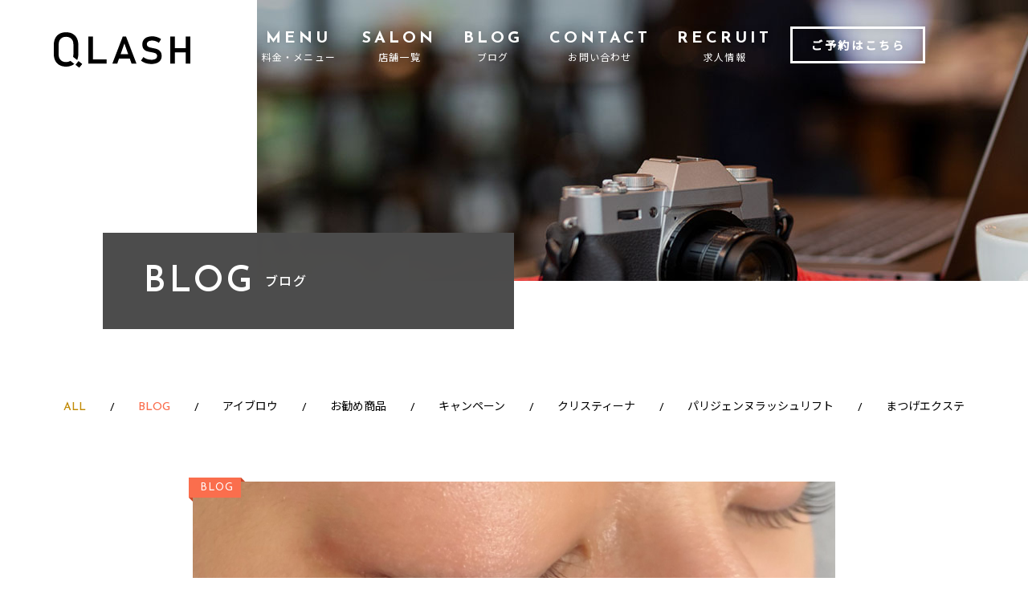

--- FILE ---
content_type: text/html; charset=UTF-8
request_url: https://q-lash.jp/%E7%BE%8E%E7%9C%89%E3%82%B9%E3%82%BF%E3%82%A4%E3%83%AA%E3%83%B3%E3%82%B0%E2%99%A1-3/
body_size: 24914
content:
<!DOCTYPE html>
<html lang="ja"
	prefix="og: https://ogp.me/ns#" >
<head prefix="og: http://ogp.me/ns# fb: http://ogp.me/ns/ fb# article: http://ogp.me/ns/ article#">
	
	
<!-- Google Tag Manager -->
<script>(function(w,d,s,l,i){w[l]=w[l]||[];w[l].push({'gtm.start':
new Date().getTime(),event:'gtm.js'});var f=d.getElementsByTagName(s)[0],
j=d.createElement(s),dl=l!='dataLayer'?'&l='+l:'';j.async=true;j.src=
'https://www.googletagmanager.com/gtm.js?id='+i+dl;f.parentNode.insertBefore(j,f);
})(window,document,'script','dataLayer','GTM-WPDC928');</script>
<!-- End Google Tag Manager -->	
	
	
	
<meta charset="UTF-8" />
<meta name="viewport" content="width=device-width, initial-scale=1, maximum-scale=1, user-scalable=no" />
<meta name="format-detection" content="email=no, telephone=no, address=no">

<title>美眉スタイリング♡ - Q-LASH</title>


		<!-- All in One SEO 4.1.3.4 -->
		<meta name="description" content=" こんにちは！！ Ｑ－LASH（キューラッシュ）池袋店の小田です♪ 美眉スタイリングのお仕上がり写真です(*^^*) 綺麗目なお客様でした！ デザイン ・ストレート ・自眉に合わせた太さ お客様 ..."/>
		<link rel="canonical" href="https://q-lash.jp/%e7%be%8e%e7%9c%89%e3%82%b9%e3%82%bf%e3%82%a4%e3%83%aa%e3%83%b3%e3%82%b0%e2%99%a1-3/" />

		<!-- Global site tag (gtag.js) - Google Ads: 10849728298 -->
<script async src="https://www.googletagmanager.com/gtag/js?id=AW-10849728298"></script>
<script>
 window.dataLayer = window.dataLayer || [];
 function gtag(){dataLayer.push(arguments);}
 gtag('js', new Date());

 gtag('config', 'AW-10849728298');
</script>
<!-- Event snippet for  求人応募完了 conversion page -->
<script>
  window.addEventListener('DOMContentLoaded', function() {
    document.querySelectorAll('[type="submit"]').forEach(function(link){
      link.addEventListener('click', function() {
        gtag('event', 'conversion', {'send_to': 'AW-10849728298/vvLJCOLnuNUDEKruxrUo'});
      });
    });
  });
</script>
<!-- Global site tag (gtag.js) - Google Analytics -->
<script async src="https://www.googletagmanager.com/gtag/js?id=UA-236046532-1"></script>
<script>
 window.dataLayer = window.dataLayer || [];
 function gtag(){dataLayer.push(arguments);}
gtag('set', 'linker', {'domains': ['b-merit.jp', 'q-lash.jp']});
 gtag('js', new Date());

 gtag('config', 'UA-236046532-1');
</script>
		<meta property="og:site_name" content="Q-LASH -" />
		<meta property="og:type" content="article" />
		<meta property="og:title" content="美眉スタイリング♡ - Q-LASH" />
		<meta property="og:description" content=" こんにちは！！ Ｑ－LASH（キューラッシュ）池袋店の小田です♪ 美眉スタイリングのお仕上がり写真です(*^^*) 綺麗目なお客様でした！ デザイン ・ストレート ・自眉に合わせた太さ お客様 ..." />
		<meta property="og:url" content="https://q-lash.jp/%e7%be%8e%e7%9c%89%e3%82%b9%e3%82%bf%e3%82%a4%e3%83%aa%e3%83%b3%e3%82%b0%e2%99%a1-3/" />
		<meta property="article:published_time" content="2022-06-21T05:07:46Z" />
		<meta property="article:modified_time" content="2022-06-21T05:07:46Z" />
		<meta name="twitter:card" content="summary" />
		<meta name="twitter:domain" content="q-lash.jp" />
		<meta name="twitter:title" content="美眉スタイリング♡ - Q-LASH" />
		<meta name="twitter:description" content=" こんにちは！！ Ｑ－LASH（キューラッシュ）池袋店の小田です♪ 美眉スタイリングのお仕上がり写真です(*^^*) 綺麗目なお客様でした！ デザイン ・ストレート ・自眉に合わせた太さ お客様 ..." />
		<script type="application/ld+json" class="aioseo-schema">
			{"@context":"https:\/\/schema.org","@graph":[{"@type":"WebSite","@id":"https:\/\/q-lash.jp\/#website","url":"https:\/\/q-lash.jp\/","name":"Q-LASH","publisher":{"@id":"https:\/\/q-lash.jp\/#organization"}},{"@type":"Organization","@id":"https:\/\/q-lash.jp\/#organization","name":"Q-LASH","url":"https:\/\/q-lash.jp\/"},{"@type":"BreadcrumbList","@id":"https:\/\/q-lash.jp\/%e7%be%8e%e7%9c%89%e3%82%b9%e3%82%bf%e3%82%a4%e3%83%aa%e3%83%b3%e3%82%b0%e2%99%a1-3\/#breadcrumblist","itemListElement":[{"@type":"ListItem","@id":"https:\/\/q-lash.jp\/#listItem","position":"1","item":{"@type":"WebPage","@id":"https:\/\/q-lash.jp\/","name":"\u30db\u30fc\u30e0","description":"\u307e\u3064\u6bdb\u30a8\u30af\u30b9\u30c6(\u30de\u30c4\u30a8\u30af)\u7709\u6bdb\u5c02\u9580\u5e97Q-LASH(\u30ad\u30e5\u30fc\u30e9\u30c3\u30b7\u30e5)\u3001\u6c60\u888b\u30fb\u67cf\u30fb\u5317\u5343\u4f4f\u30fb\u4e0a\u91ce\u3067\u5e97\u8217\u3092\u5c55\u958b\u3057\u3066\u3044\u307e\u3059\u3002\u5168\u5e97\u8217\u5f92\u6b693\u5206\u4ee5\u5185","url":"https:\/\/q-lash.jp\/"},"nextItem":"https:\/\/q-lash.jp\/%e7%be%8e%e7%9c%89%e3%82%b9%e3%82%bf%e3%82%a4%e3%83%aa%e3%83%b3%e3%82%b0%e2%99%a1-3\/#listItem"},{"@type":"ListItem","@id":"https:\/\/q-lash.jp\/%e7%be%8e%e7%9c%89%e3%82%b9%e3%82%bf%e3%82%a4%e3%83%aa%e3%83%b3%e3%82%b0%e2%99%a1-3\/#listItem","position":"2","item":{"@type":"WebPage","@id":"https:\/\/q-lash.jp\/%e7%be%8e%e7%9c%89%e3%82%b9%e3%82%bf%e3%82%a4%e3%83%aa%e3%83%b3%e3%82%b0%e2%99%a1-3\/","name":"\u7f8e\u7709\u30b9\u30bf\u30a4\u30ea\u30f3\u30b0\u2661","description":"\u3053\u3093\u306b\u3061\u306f\uff01\uff01 \uff31\uff0dLASH\uff08\u30ad\u30e5\u30fc\u30e9\u30c3\u30b7\u30e5\uff09\u6c60\u888b\u5e97\u306e\u5c0f\u7530\u3067\u3059\u266a \u7f8e\u7709\u30b9\u30bf\u30a4\u30ea\u30f3\u30b0\u306e\u304a\u4ed5\u4e0a\u304c\u308a\u5199\u771f\u3067\u3059(*^^*) \u7dba\u9e97\u76ee\u306a\u304a\u5ba2\u69d8\u3067\u3057\u305f\uff01 \u30c7\u30b6\u30a4\u30f3 \u30fb\u30b9\u30c8\u30ec\u30fc\u30c8 \u30fb\u81ea\u7709\u306b\u5408\u308f\u305b\u305f\u592a\u3055 \u304a\u5ba2\u69d8 ...","url":"https:\/\/q-lash.jp\/%e7%be%8e%e7%9c%89%e3%82%b9%e3%82%bf%e3%82%a4%e3%83%aa%e3%83%b3%e3%82%b0%e2%99%a1-3\/"},"previousItem":"https:\/\/q-lash.jp\/#listItem"}]},{"@type":"Person","@id":"https:\/\/q-lash.jp\/author\/qlash_admin\/#author","url":"https:\/\/q-lash.jp\/author\/qlash_admin\/","name":"qlash_admin","image":{"@type":"ImageObject","@id":"https:\/\/q-lash.jp\/%e7%be%8e%e7%9c%89%e3%82%b9%e3%82%bf%e3%82%a4%e3%83%aa%e3%83%b3%e3%82%b0%e2%99%a1-3\/#authorImage","url":"https:\/\/secure.gravatar.com\/avatar\/8a034466ab4486ac979d3367791b8b65?s=96&d=mm&r=g","width":"96","height":"96","caption":"qlash_admin"}},{"@type":"WebPage","@id":"https:\/\/q-lash.jp\/%e7%be%8e%e7%9c%89%e3%82%b9%e3%82%bf%e3%82%a4%e3%83%aa%e3%83%b3%e3%82%b0%e2%99%a1-3\/#webpage","url":"https:\/\/q-lash.jp\/%e7%be%8e%e7%9c%89%e3%82%b9%e3%82%bf%e3%82%a4%e3%83%aa%e3%83%b3%e3%82%b0%e2%99%a1-3\/","name":"\u7f8e\u7709\u30b9\u30bf\u30a4\u30ea\u30f3\u30b0\u2661 - Q-LASH","description":"\u3053\u3093\u306b\u3061\u306f\uff01\uff01 \uff31\uff0dLASH\uff08\u30ad\u30e5\u30fc\u30e9\u30c3\u30b7\u30e5\uff09\u6c60\u888b\u5e97\u306e\u5c0f\u7530\u3067\u3059\u266a \u7f8e\u7709\u30b9\u30bf\u30a4\u30ea\u30f3\u30b0\u306e\u304a\u4ed5\u4e0a\u304c\u308a\u5199\u771f\u3067\u3059(*^^*) \u7dba\u9e97\u76ee\u306a\u304a\u5ba2\u69d8\u3067\u3057\u305f\uff01 \u30c7\u30b6\u30a4\u30f3 \u30fb\u30b9\u30c8\u30ec\u30fc\u30c8 \u30fb\u81ea\u7709\u306b\u5408\u308f\u305b\u305f\u592a\u3055 \u304a\u5ba2\u69d8 ...","inLanguage":"ja","isPartOf":{"@id":"https:\/\/q-lash.jp\/#website"},"breadcrumb":{"@id":"https:\/\/q-lash.jp\/%e7%be%8e%e7%9c%89%e3%82%b9%e3%82%bf%e3%82%a4%e3%83%aa%e3%83%b3%e3%82%b0%e2%99%a1-3\/#breadcrumblist"},"author":"https:\/\/q-lash.jp\/author\/qlash_admin\/#author","creator":"https:\/\/q-lash.jp\/author\/qlash_admin\/#author","image":{"@type":"ImageObject","@id":"https:\/\/q-lash.jp\/#mainImage","url":"https:\/\/q-lash.jp\/wp-content\/uploads\/2022\/06\/\u3086\u3046\u308a21.jpg","width":"1656","height":"1654"},"primaryImageOfPage":{"@id":"https:\/\/q-lash.jp\/%e7%be%8e%e7%9c%89%e3%82%b9%e3%82%bf%e3%82%a4%e3%83%aa%e3%83%b3%e3%82%b0%e2%99%a1-3\/#mainImage"},"datePublished":"2022-06-21T05:07:46+09:00","dateModified":"2022-06-21T05:07:46+09:00"},{"@type":"BlogPosting","@id":"https:\/\/q-lash.jp\/%e7%be%8e%e7%9c%89%e3%82%b9%e3%82%bf%e3%82%a4%e3%83%aa%e3%83%b3%e3%82%b0%e2%99%a1-3\/#blogposting","name":"\u7f8e\u7709\u30b9\u30bf\u30a4\u30ea\u30f3\u30b0\u2661 - Q-LASH","description":"\u3053\u3093\u306b\u3061\u306f\uff01\uff01 \uff31\uff0dLASH\uff08\u30ad\u30e5\u30fc\u30e9\u30c3\u30b7\u30e5\uff09\u6c60\u888b\u5e97\u306e\u5c0f\u7530\u3067\u3059\u266a \u7f8e\u7709\u30b9\u30bf\u30a4\u30ea\u30f3\u30b0\u306e\u304a\u4ed5\u4e0a\u304c\u308a\u5199\u771f\u3067\u3059(*^^*) \u7dba\u9e97\u76ee\u306a\u304a\u5ba2\u69d8\u3067\u3057\u305f\uff01 \u30c7\u30b6\u30a4\u30f3 \u30fb\u30b9\u30c8\u30ec\u30fc\u30c8 \u30fb\u81ea\u7709\u306b\u5408\u308f\u305b\u305f\u592a\u3055 \u304a\u5ba2\u69d8 ...","headline":"\u7f8e\u7709\u30b9\u30bf\u30a4\u30ea\u30f3\u30b0\u2661","author":{"@id":"https:\/\/q-lash.jp\/author\/qlash_admin\/#author"},"publisher":{"@id":"https:\/\/q-lash.jp\/#organization"},"datePublished":"2022-06-21T05:07:46+09:00","dateModified":"2022-06-21T05:07:46+09:00","articleSection":"BLOG, \u30a2\u30a4\u30d6\u30ed\u30a6","mainEntityOfPage":{"@id":"https:\/\/q-lash.jp\/%e7%be%8e%e7%9c%89%e3%82%b9%e3%82%bf%e3%82%a4%e3%83%aa%e3%83%b3%e3%82%b0%e2%99%a1-3\/#webpage"},"isPartOf":{"@id":"https:\/\/q-lash.jp\/%e7%be%8e%e7%9c%89%e3%82%b9%e3%82%bf%e3%82%a4%e3%83%aa%e3%83%b3%e3%82%b0%e2%99%a1-3\/#webpage"},"image":{"@type":"ImageObject","@id":"https:\/\/q-lash.jp\/#articleImage","url":"https:\/\/q-lash.jp\/wp-content\/uploads\/2022\/06\/\u3086\u3046\u308a21.jpg","width":"1656","height":"1654"}}]}
		</script>
		<!-- All in One SEO -->

		<!-- This site uses the Google Analytics by MonsterInsights plugin v7.17.0 - Using Analytics tracking - https://www.monsterinsights.com/ -->
		<!-- Note: MonsterInsights is not currently configured on this site. The site owner needs to authenticate with Google Analytics in the MonsterInsights settings panel. -->
					<!-- No UA code set -->
				<!-- / Google Analytics by MonsterInsights -->
		<link rel='stylesheet' id='wp-block-library-css'  href='https://q-lash.jp/wp-includes/css/dist/block-library/style.min.css?ver=5.4.18' type='text/css' media='all' />
<link rel='prev' title='美容液' href='https://q-lash.jp/%e7%be%8e%e5%ae%b9%e6%b6%b2/' />
<link rel='next' title='パリジェンヌラッシュリフト' href='https://q-lash.jp/%e3%83%91%e3%83%aa%e3%82%b8%e3%82%a7%e3%83%b3%e3%83%8c%e3%83%a9%e3%83%83%e3%82%b7%e3%83%a5%e3%83%aa%e3%83%95%e3%83%88-32/' />
<link rel='shortlink' href='https://q-lash.jp/?p=1426' />
<link rel="alternate" type="application/json+oembed" href="https://q-lash.jp/wp-json/oembed/1.0/embed?url=https%3A%2F%2Fq-lash.jp%2F%25e7%25be%258e%25e7%259c%2589%25e3%2582%25b9%25e3%2582%25bf%25e3%2582%25a4%25e3%2583%25aa%25e3%2583%25b3%25e3%2582%25b0%25e2%2599%25a1-3%2F" />
<link rel="alternate" type="text/xml+oembed" href="https://q-lash.jp/wp-json/oembed/1.0/embed?url=https%3A%2F%2Fq-lash.jp%2F%25e7%25be%258e%25e7%259c%2589%25e3%2582%25b9%25e3%2582%25bf%25e3%2582%25a4%25e3%2583%25aa%25e3%2583%25b3%25e3%2582%25b0%25e2%2599%25a1-3%2F&#038;format=xml" />

<!-- og -->
<!-- <meta property="og:url" content="https://q-lash.jp/%E7%BE%8E%E7%9C%89%E3%82%B9%E3%82%BF%E3%82%A4%E3%83%AA%E3%83%B3%E3%82%B0%E2%99%A1-3/" />
<meta property="og:type" content="article" />
<meta property="og:title" content="#post_title #separator_sa #site_title" />
<meta property="og:description" content="#post_excerpt" />
<meta property="og:site_name" content="Q-LASH" />
<meta property="og:image" content="https://q-lash.jp/wp-content/uploads/2021/04/summery_large_image.png" />
-->



<!-- ファビコン -->
<link rel="icon" href="https://q-lash.jp/wp-content/themes/qlash/favicon.ico">
<link rel="icon" href="https://q-lash.jp/wp-content/themes/qlash/favicon.svg" type="image/svg+xml">

<!-- スマホ用アイコン -->
<link rel="apple-touch-icon" sizes="180x180" href="https://q-lash.jp/wp-content/themes/qlash/apple-touch-icon.png">
<link rel="manifest" crossorigin="use-credentials" href="https://q-lash.jp/wp-content/themes/qlash/q-lash.webmanifest">

<!-- Font -->
<link rel="preconnect" href="https://fonts.gstatic.com">
<link href="https://fonts.googleapis.com/css2?family=Josefin+Sans:wght@400;500;600;700&family=Noto+Sans+JP:wght@300;400;500&display=swap" rel="stylesheet">

<!-- CSS -->
<link rel="stylesheet" href="https://q-lash.jp/wp-content/themes/qlash/style.css?ver=20251121" >
<link rel="stylesheet" href="https://q-lash.jp/wp-content/themes/qlash/assets/css/style.css?ver=20251121" >


<!-- Global site tag (gtag.js) - Google Analytics -->
<script async src="https://www.googletagmanager.com/gtag/js?id=G-4ZX24FDTN2"></script>
<script>
window.dataLayer = window.dataLayer || [];
function gtag(){dataLayer.push(arguments);}
gtag('js', new Date());

gtag('config', 'G-4ZX24FDTN2');
</script>
</head>

<body class="underlayer">
<div id="wrap" class="wrap">

<header id="header" class="header">
    <input type="checkbox" id="global-nav-button" class="nav__check  hidden">
        <div class="logo">
        <a href="https://q-lash.jp/" class="logo__link">
                            <img src="https://q-lash.jp/wp-content/themes/qlash/assets/images/common/logo.svg" alt="Q-LASH" class="logo__image">
                    </a>
    </div>
    <nav class="nav">
        <div class="nav__buttonBox  less1024">
            <label for="global-nav-button" class="nav__button">
                <span class="nav__button__bar"></span>
                <span class="nav__button__bar"></span>
                <span class="nav__button__bar"></span>
            </label>
        </div>
        <div class="nav__container">
            <div class="nav__inner">
                <ul class="nav__list">
                    <li class="nav__item">
                        <a href="https://q-lash.jp/menu" class="nav__link">
                            <strong>MENU</strong>
                            <span>料金・メニュー</span>
                        </a>
                    </li>
                    <li class="nav__item">
                        <a href="https://q-lash.jp/#stores" class="nav__link">
                            <strong>SALON</strong>
                            <span>店舗一覧</span>
                        </a>
                    </li>
                    <li class="nav__item">
                        <a href="https://q-lash.jp/archive/" class="nav__link">
                            <strong>BLOG</strong>
                            <span>ブログ</span>
                        </a>
                    </li>
                    <li class="nav__item">
                        <a href="https://q-lash.jp/contact" class="nav__link">
                            <strong>CONTACT</strong>
                            <span>お問い合わせ</span>
                        </a>
                    </li>
                    <li class="nav__item">
                        <a href="https://q-lash.jp/recruit" class="nav__link">
                            <strong>RECRUIT</strong>
                            <span>求人情報</span>
                        </a>
                    </li>
                </ul>
                <!-- <div class="nav__social">
                    <ul class="nav__social__list">
                        <li class="nav__social__item">
                            <a href="#" target="_blank" class="nav__social__link"><img src="https://q-lash.jp/wp-content/themes/qlash/assets/images/common/icon-facebook.svg" alt="facebook" class="nav__social__image"></a>
                        </li>
                        <li class="nav__social__item">
                            <a href="#" target="_blank" class="nav__social__link"><img src="https://q-lash.jp/wp-content/themes/qlash/assets/images/common/icon-instagram.svg" alt="Instagram" class="nav__social__image"></a>
                        </li>
                    </ul>
                </div> -->
                <div class="nav__externalLink">
                    <a href="https://q-lash.jp/#stores" target="_blank" class="nav__externalLink__link">ご予約はこちら</a>
                </div>
            </div>
        </div>
    </nav>
</header>

<style>
.main--underlayer::before { background-image: url('https://q-lash.jp/wp-content/themes/qlash/assets/images/blog/header.jpg') }
@media screen and (max-width: 767px) {
    .main--underlayer::before { background-image: url('https://q-lash.jp/wp-content/themes/qlash/assets/images/blog/header-sp.jpg') }
}
</style>

<main id="news" class="main  main--underlayer  bg-news">

    <div class="content  fade-in  js-trigger" data-trigger="scroll">
        <div class="content__inner--medium">
            <h1 class="page__title"><strong>BLOG</strong><span>ブログ</span></h1>
        </div>
    </div>

        <div class="category  fade-in  js-trigger" data-trigger="scroll">
        <div class="content__inner--medium">
            <div class="category__nav">
                <input type="checkbox" id="category-flag" class="category__flag  hidden">
                <label for="category-flag" class="category__button  less768"><span>カテゴリ</span></label>
                <ul class="category__list">
                    <li class="category__item"><a href="https://q-lash.jp/archive/" class="category__link  active">ALL</a></li>
                                                                                            <li class="category__item"><a href="https://q-lash.jp/category/blog/" class="category__link  active" style="--color:#fa6e4d">BLOG</a></li>
                                                                                                                                                                <li class="category__item"><a href="https://q-lash.jp/category/eyebrow/" class="category__link" style="--color:#000000">アイブロウ</a></li>
                                                                                                                    <li class="category__item"><a href="https://q-lash.jp/category/q-lash-2/" class="category__link" style="--color:#000000">お勧め商品</a></li>
                                                                                                                    <li class="category__item"><a href="https://q-lash.jp/category/campaign/" class="category__link" style="--color:var(--gray)">キャンペーン</a></li>
                                                                                                                    <li class="category__item"><a href="https://q-lash.jp/category/christina/" class="category__link" style="--color:var(--gray)">クリスティーナ</a></li>
                                                                                                                    <li class="category__item"><a href="https://q-lash.jp/category/q-lash/" class="category__link" style="--color:#8a007e">パリジェンヌラッシュリフト</a></li>
                                                                                                                    <li class="category__item"><a href="https://q-lash.jp/category/eyelash-extensions/" class="category__link" style="--color:#d7333e">まつげエクステ</a></li>
                                                            </ul>
            </div>
            <div class="category__name  less768">
                <p class="category__name__label">CATEGORY</p>
                <h2 class="category__name__title">
                    BLOG                </h2>
            </div>
        </div>
    </div>

    <div class="content  blog  fade-in  js-trigger" data-trigger="scroll">
        <div class="content__inner--smaller">
                                <div class="blog__header">
                        <div class="blog__image">
                                                        <img src="https://q-lash.jp/wp-content/uploads/2022/06/ゆうり21.jpg" alt="">
                                                    </div>
                        <h1 class="blog__title">美眉スタイリング♡</h1>
                        <time datetime="2022.6.21" class="blog__time">2022.6.21</time>
                                                <p class="blog__category" style="--color:#fa6e4d">
                            <span>BLOG</spa>
                        </p>
                    </div>

                    <div class="blog__body">
                        <p>&nbsp;</p>
<p>&nbsp;</p>
<p class="blog-text">こんにちは！！</p>
<p>Ｑ－LASH（キューラッシュ）池袋店の小田です♪</p>
<p>美眉スタイリングのお仕上がり写真です(*^^*)</p>
<div class="blog-img"><img src="https://b-merit.jp/uploads/blog/d678861faf0b966b78e0248dd904b0dd.jpg?var=20220621105432?ver=20220621105432" /></div>
<p class="blog-text">
<p>綺麗目なお客様でした！</p>
<p>デザイン</p>
<p>・ストレート<br />
・自眉に合わせた太さ</p>
<p>お客様に合った眉毛にしていきます♪</p>
<p>なりたいイメージがあればお気軽に相談ください！</p>
<p>是非皆様のご来店お待ちしております(*^^*)</p>
                    </div>
                        </div>
    </div>

</main>

<footer id="footer" class="footer  fade-in  js-trigger" data-trigger="scroll">
    <div class="footer__top  content">
        <picture class="footer__bg">
            <source srcset="https://q-lash.jp/wp-content/themes/qlash/assets/images/common/footer-contact-bg-sp.jpg" media="(max-width: 767px)">
            <img src="https://q-lash.jp/wp-content/themes/qlash/assets/images/common/footer-contact-bg.jpg" alt="" class="footer__bg__image">
        </picture>
        <div class="content__inner--small">
            <h2 class="content__title">
                <strong>CONTACT</strong>
                <span>お問い合わせ</span>
            </h2>
            <p class="footer__top__description">QLASHに関するご相談・ご質問など、お気軽にお問い合わせください。</p>
            <div class="footer__top__buttonBox">
                <a href="https://q-lash.jp/contact" class="footer__top__button">
                    <img
                        src="https://q-lash.jp/wp-content/themes/qlash/assets/images/common/icon-contact.png"
                        srcset="
                            https://q-lash.jp/wp-content/themes/qlash/assets/images/common/icon-contact.png,
                            https://q-lash.jp/wp-content/themes/qlash/assets/images/common/icon-contact-2x.png 2x"
                        alt=""
                        class="footer__top__buttonIcon"
                    >
                    <span>お問い合わせフォーム</span>
                </a>
            </div>
        </div>
    </div>
    <div class="top-return"><a href="#" class="top-return__link"><img src="https://q-lash.jp/wp-content/themes/qlash/assets/images/common/icon-top-return.svg" alt="TOP RETURN" class="top-return__image"></a></div>
    <div class="footer__bottom  content">
        <div class="content__inner--small">
            <nav class="footer__nav">
                <ul class="footer__nav__list">
                    <li class="footer__nav__item"><a href="" class="footer__nav__link">TOP</a></li>
                    <!-- <li class="footer__nav__item"><a href="" class="footer__nav__link">MENU</a></li>
                    <li class="footer__nav__item"><a href="" class="footer__nav__link">SALON</a></li>
                    <li class="footer__nav__item"><a href="" class="footer__nav__link">RECRUIT</a></li> -->
                    <li class="footer__nav__item"><a href="https://q-lash.jp/#menu" class="footer__nav__link">MENU</a></li>
                    <li class="footer__nav__item"><a href="https://q-lash.jp/#stores" class="footer__nav__link">SALON</a></li>
                    <li class="footer__nav__item"><a href="https://q-lash.jp/recruit/#recruit" class="footer__nav__link">RECRUIT</a></li>
                    <li class="footer__nav__item"><a href="" class="footer__nav__link">CONTACT</a></li>
                </ul>
            </nav>
            <!-- <div class="footer__nav--sub">
                <a href="" class="footer__nav__link">
                    <span class="over768">privacy policy</span>
                    <span class="less768">PRIVACY POLICY</span>
                </a>
            </div> -->
        </div>
    </div>
    <div class="copyright"><small>Copyright©Q-LASH All Rights Reserved.</small></div>
</footer>

</div><!-- #wrap -->

<script type="text/javascript" src="https://q-lash.jp/wp-content/themes/qlash/assets/js/common.js"></script>

<script type='text/javascript' src='https://q-lash.jp/wp-includes/js/wp-embed.min.js?ver=5.4.18'></script>


</body>
</html>

--- FILE ---
content_type: text/css
request_url: https://q-lash.jp/wp-content/themes/qlash/style.css?ver=20251121
body_size: 6807
content:
@charset "UTF-8";
/*
Theme Name: QLASH Original Theme
Description: QLASH Original templete.
Author: https://beq.co.jp
Version: 1.0.0
*/





/*------------------------------------*\
    $CONTENTS
\*------------------------------------*/
/**
 * CONTENTS............目次
 * GLOBAL-VARIABLES....グローバル変数
 * RESET...............デフォルトの設定
 * FONT-FACE...........ブランドフォントの設定
 * VARIABLE-HIDE.......可変幅による表示非表示
 */





/*------------------------------------*\
    $GLOBAL-VARIABLES
\*------------------------------------*/
:root {
    /**
     * Color set
     */
    --black     : #000000;
    --lightBlack: #191919;
    --white     : #ffffff;
    --gray      : #d6d9da;
    --lightGray : #f9f9f9;
    --darkGray  : #4c4c4c;
    --brown     : #c18a04;
    --lightBrown: #f9f3e5;
    --blue      : #36a8ff;

    /**
     * Shadow & Overlay
     */
    --black10: rgba(0, 0, 0, .1);
    --black20: rgba(0, 0, 0, .2);
    --black50: rgba(0, 0, 0, .5);
    --black80: rgba(0, 0, 0, .8);
    --white20: rgba(255, 255, 255, .2);
    --white30: rgba(255, 255, 255, .3);
    --white50: rgba(255, 255, 255, .5);

    /**
     * Font set
     */
    --font : 'Josefin Sans', 'Noto Sans JP', sans-serif;

    /**
     * Types of easing
     */
    --linear        : cubic-bezier(0.250, 0.250, 0.750, 0.750);
    --easeInSine    : cubic-bezier(0.47,  0,     0.745, 0.715);
    --easeOutSine   : cubic-bezier(0.39,  0.575, 0.565, 1    );
    --easeInOutSine : cubic-bezier(0.445, 0.05,  0.55,  0.95 );
    --easeInQuad    : cubic-bezier(0.55,  0.085, 0.68,  0.53 );
    --easeOutQuad   : cubic-bezier(0.25,  0.46,  0.45,  0.94 );
    --easeInOutQuad : cubic-bezier(0.455, 0.03,  0.515, 0.955);
    --easeInCubic   : cubic-bezier(0.55,  0.055, 0.675, 0.19 );
    --easeOutCubic  : cubic-bezier(0.215, 0.61,  0.355, 1    );
    --easeInOutCubic: cubic-bezier(0.645, 0.045, 0.355, 1    );
    --easeInQuart   : cubic-bezier(0.895, 0.03,  0.685, 0.22 );
    --easeOutQuart  : cubic-bezier(0.165, 0.84,  0.44,  1    );
    --easeInOutQuart: cubic-bezier(0.77,  0,     0.175, 1    );
    --easeInQuint   : cubic-bezier(0.755, 0.05,  0.855, 0.06 );
    --easeOutQuint  : cubic-bezier(0.23,  1,     0.32,  1    );
    --easeInOutQuint: cubic-bezier(0.86,  0,     0.07,  1    );
    --easeInExpo    : cubic-bezier(0.95,  0.05,  0.795, 0.035);
    --easeOutExpo   : cubic-bezier(0.19,  1,     0.22,  1    );
    --easeInOutExpo : cubic-bezier(1,     0,     0,     1    );
    --easeInCirc    : cubic-bezier(0.6,   0.04,  0.98,  0.335);
    --easeOutCirc   : cubic-bezier(0.075, 0.82,  0.165, 1    );
    --easeInOutCirc : cubic-bezier(0.785, 0.135, 0.15,  0.86 );
    --easeInBack    : cubic-bezier(0.6,  -0.28,  0.735, 0.045);
    --easeOutBack   : cubic-bezier(0.175, 0.885, 0.32,  1.275);
    --easeInOutBack : cubic-bezier(0.68, -0.55,  0.265, 1.55 );

}





/*------------------------------------*\
    $RESET
\*------------------------------------*/
html {
    background: var(--white);
    color: var(--black);
    font-family: var(--font);
    font-size: 62.5%;
    font-weight: 400;
    -webkit-text-size-adjust: 100%;
    scroll-behavior: smooth;
}

* {
    margin: 0;
    padding: 0;
    border: 0;
    box-sizing: border-box;
}

picture, img {
    display: block;
    max-width: 100%;
    pointer-events: none;
}

ol, ul { list-style: none }

table {
    border-collapse: collapse;
    border-spacing: 0;
}

caption, th {
    text-align: left;
    font-weight: 400;
}

h1, h2, h3, h4, h5, h6 {
    font-size: 100%;
    font-weight: 400;
}

a {
    color: inherit;
    text-decoration: none;
}

q:before, q:after { content: "" }

::before, ::after { box-sizing: border-box }

:focus { outline: none }

::placeholder { color: var(--black50) }

input:-webkit-autofill,
input:-webkit-autofill:hover,
input:-webkit-autofill:focus,
input:-webkit-autofill:active {
    -webkit-box-shadow: 0 0 0 1000px var(--white) inset !important;
    -webkit-text-fill-color: inherit !important;
}
input::-webkit-calendar-picker-indicator { display: none }

input, select, textarea, button {
    outline: 0;
    padding: 0;
    margin: 0;
    background : none;
    border: none;
    border-radius: 0;
    color: inherit;
    font-family: inherit;
    box-sizing: border-box;
}
input:not([type=radio]):not([type=checkbox]):not([type=color]) {
    -webkit-appearance: none;
            appearance: none;
}
select, textarea, button {
    -webkit-appearance: none;
            appearance: none;
}
input[type=radio],
input[type=checkbox] {
	display: inline-block;
	margin-right: .5rem;
	background-color: var(--white);
	border: 1px solid var(--black);
	border-radius: 2px;
}
input { -webkit-tap-highlight-color: rgba(0, 0, 0, 0) }
input[type=number]::-webkit-outer-spin-button,
input[type=number]::-webkit-inner-spin-button,
input[type=date]::-webkit-outer-spin-button,
input[type=date]::-webkit-inner-spin-button {
        -webkit-appearance: none;
                appearance: none;
        margin: 0;
}
input[type=submit],
input[type=button],
input[type=image],
button {
	-webkit-box-sizing: content-box;
	-webkit-appearance: button;
			appearance: button;
	border: none;
    border-radius: 0;
	box-sizing: border-box;
	cursor: pointer;
}
input[type=submit]::-webkit-search-decoration,
input[type=button]::-webkit-search-decoration { display: none }
input[type=submit]:focus,
input[type=button]:focus { outline-offset: -2px }





/*------------------------------------*\
    $FONT-FACE
\*------------------------------------*/





/*------------------------------------*\
    $VARIABLE-HIDE
\*------------------------------------*/
.portrait,
.landscape,
.less768,
.over768,
.less1024,
.over1024,
.less1280,
.over1280 { content-visibility: auto }

/* Aspect ratio */
@media screen and (orientation: landscape) {
    .portrait { display: none !important }
}
@media screen and (orientation: portrait) {
    .landscape { display: none !important }
}

/* iPad */
@media screen and (min-width: 768px) {
    .less768 { display: none !important }
}
@media screen and (max-width: 767px) {
    .over768 { display: none !important }
}

/* iPad Pro */
@media screen and (min-width: 1024px) {
    .less1024 { display: none !important }
}
@media screen and (max-width: 1023px) {
    .over1024 { display: none !important }
}

/* laptop */
@media screen and (min-width: 1280px) {
    .less1280 { display: none !important }
}
@media screen and (max-width: 1279px) {
    .over1280 { display: none !important }
}





--- FILE ---
content_type: text/css
request_url: https://q-lash.jp/wp-content/themes/qlash/assets/css/style.css?ver=20251121
body_size: 85304
content:
@charset "UTF-8";

/*------------------------------------*\
    $CONTENTS
\*------------------------------------*/
/**
 * CONTENTS............目次
 * COMMON..............共通パーツ
 * HEADER..............ヘッダー
 * FOOTER..............フッター
 * INDEX...............インデックスページ
 * NEWS................ニュース一覧ページ
 * MENU................施術メニュー一覧ページ
 * CONTACT.............お問い合わせページ
 * POPUP...............ポップアップ
 * PAGER...............ページャー
 * INSTAGRAM...........インスタギャラリー
 * BLOG................ブログ
 * RECRUIT.............リクルートページ
 */





/*------------------------------------*\
    $COMMON
\*------------------------------------*/
.wrap { overflow: hidden }
.hidden {
    content-visibility: auto;
    display: none !important;
}


.main--underlayer { position: relative }
    .main--underlayer::before {
        content: "";
        position: absolute;
        top: calc(-1 * clamp(150px, calc(100vw * (300 / 750)), 290px));
        right: 0;
        width: 75vw;
        height: clamp(200px, calc(100vw * (400 / 750)), 350px);
        background-color: var(--gray);
        background-position: top left;
        background-size: cover;
        z-index: -1;
    }
    @media screen and (max-width: 1023px) {
        .main--underlayer::before { top: calc(-1 * clamp(150px, calc(100vw * (300 / 750)), 290px)) }
    }
    @media screen and (max-width: 767px) {
        .main--underlayer::before { width: 92vw }
    }



.fade-in.active { animation: fadeIn 1.5s var(--easeOutQuart) both }
@keyframes fadeIn {
    from {
        transform: translateY(10vw);
        opacity: 0;
    }
    to {
        transform: translateY(0);
        opacity: 1;
    }
}



.page__title {
    width: max-content;
    min-width: 50%;
    padding-top: clamp(22.5px, calc(100vw * (45 / 750)), 40px);
    padding-right: clamp(15px, 4vw, 54px);
    padding-left: clamp(15px, 4vw, 54px);
    padding-bottom: clamp(25px, calc(100vw * (50 / 750)), 36px);
    margin-top: clamp(150px, calc(100vw * (300 / 750)), 290px);
    margin-bottom: clamp(48px, calc(100vw * (96 / 750)), 90px);
    background-color: var(--darkGray);
    color: var(--white);
}
@media screen and (min-width: 768px) {
    .page__title {
        display: flex;
        align-items: center;
    }
}
@media screen and (max-width: 1023px) {
    .page__title { margin-top: calc(clamp(150px, calc(100vw * (300 / 750)), 290px) + clamp(60px, calc(100vw * (120 / 750)), 72px)) }
}
@media screen and (max-width: 1023px) {
    .page__title {
        width: 74.4%;
        margin-left: -4vw;
    }
}

    .page__title strong,
    .page__title span { display: block }
    .page__title strong {
        font-size: clamp(3rem, calc(100vw * (60 / 750)), 4.4rem);
        font-weight: 600;
        line-height: 1;
        letter-spacing: .1em;
    }
    @media screen and (min-width: 768px) {
        .page__title strong { margin-right: .25em }
    }
    @media screen and (max-width: 767px) {
        .page__title strong { margin-bottom: clamp(7px, calc(100vw * (14 / 750)), 14px) }
    }

    .page__title span {
        font-size: clamp(1.4rem, calc(100vw * (28 / 750)), 1.6rem);
        font-weight: 500;
        line-height: 1;
        letter-spacing: .1em;
    }



.content {
    padding-right: 10%;
    padding-left: 10%;
}
@media screen and (max-width: 767px) {
    .content {
        padding-right: 4vw;
        padding-left: 4vw;
    }
}
    @media screen and (max-width: 767px) {
        .content-inner {
            padding-right: 4vw;
            padding-left: 4vw;
        }
    }



    .content__inner,
    .content__inner--full,
    .content__inner--medium,
    .content__inner--small,
    .content__inner--smaller {
        width: min(100%, 1536px);
        margin-right: auto;
        margin-left: auto;
    }
    .content__inner--full { width: min(100%, 1920px) }
    .content__inner--medium { width: min(100%, 1200px) }
    .content__inner--small { width: min(100%, 1000px) }
    .content__inner--smaller { width: min(100%, 800px) }


.content__title {
    padding-left: .1em;
    font-size: clamp(3rem, calc(100vw * (60 / 750)), 4rem);
    line-height: 1.5;
    letter-spacing: .2em;
    text-align: center;
}
@media screen and (max-width: 767px) {
    .content__title { line-height: 1 }
}
    .content__title strong,
    .content__title span { display: block }
    .content__title span {
        font-size: 1.2rem;
        line-height: 1.5;
        letter-spacing: .1em;
    }
    .underlayer .content__title span { font-weight: 500 }
    @media screen and (min-width: 768px) {
        .underlayer .content__title span {
            font-size: 1.6rem;
            line-height: 1.625;
        }
    }
    @media screen and (max-width: 767px) {
        .content__title span { line-height: calc(40 / 24) }
        .underlayer .content__title span {
            padding-top: .375em;
            padding-bottom: .375em;
            font-size: clamp(1.6rem, calc(100vw * (32 / 750)), 3.2rem);
            line-height: 1.5625;
        }
    }






/*------------------------------------*\
    $HEADER
\*------------------------------------*/
.header {
    position: fixed;
    top: 0;
    left: 0;
    width: 100%;
    height: 100%;
    pointer-events: none;
    z-index: 9999;
}

    .logo {
        position: absolute;
        top: clamp(16px, calc(100vw * (32 / 750)), 40px);
        left: min(100px, calc(100vw * (100 / 1920)));
        width: clamp(114.5px, calc(100vw * (229 / 750)), 170px);
        pointer-events: visible;
        z-index: 10;
        transition: filter .15s var(--easeOutQuart);
    }
    @media screen and (max-width: 1023px) {
        .logo { left: 4% }
        .nav__check:checked ~ .logo {
            filter: invert(1);
        }
    }

    .nav {
        position: absolute;
        top: 33px;
        right: 10%;
    }
    @media screen and (max-width: 1023px) {
        .nav {
            top: 0;
            right: 0;
            width: 100%;
            height: 100%;
        }
    }
        .nav__buttonBox {
            position: absolute;
            top: 0;
            right: 0;
            width: clamp(60px, calc(100vw * (120 / 750)), 72px);
            height: clamp(60px, calc(100vw * (120 / 750)), 72px);
            background-color: var(--white);
            pointer-events: visible;
        }
            .nav__button {
                position: absolute;
                top: 50%;
                left: 50%;
                transform: translate(-50%, -50%);
                width: 50%;
                height: 45%;
                cursor: pointer;
            }
                .nav__button__bar {
                    position: absolute;
                    left: 50%;
                    width: 100%;
                    height: 10%;
                    border-radius: 3px;
                    background-color: var(--black);
                    transition:
                        top .15s var(--easeOutQuart),
                        left .15s var(--easeOutQuart),
                        transform .15s var(--easeOutQuart),
                        opacity .15s var(--easeOutQuart);
                }
                .nav__button__bar:nth-of-type(1) {
                    top: 0;
                    transform: translateX(-50%);
                }
                .nav__button__bar:nth-of-type(2) {
                    top: 50%;
                    transform: translate(-50%, -50%);
                }
                .nav__button__bar:nth-of-type(3) {
                    top: 100%;
                    transform: translate(-50%, -100%);
                }

                .nav__check:checked ~ .nav .nav__buttonBox .nav__button__bar:nth-child(1) {
                    top: 50%;
                    transform: translate(-50%, -50%) rotate(45deg);
                }
                .nav__check:checked ~ .nav .nav__buttonBox .nav__button__bar:nth-child(2) {
                    transform: translate(-50%, 100%);
                    opacity: 0;
                }
                .nav__check:checked ~ .nav .nav__buttonBox .nav__button__bar:nth-child(3) {
                    top: 50%;
                    transform: translate(-50%, -50%) rotate(-45deg);
                }

        @media screen and (min-width: 1024px) {
            .nav__container { filter: drop-shadow(0 0 5px var(--black20));
            }
        }
        @media screen and (max-width: 1023px) {
            .nav__container {
                height: 0;
                background-color: var(--black80);
                overflow: hidden;
                transition: height .3s var(--easeOutQuart);
            }
            .nav__check:checked ~ .nav .nav__container {
                height: 100%;
                pointer-events: visible;
            }
        }
            .nav__inner { display: flex }
            @media screen and (min-width: 1024px) {
                .nav__inner { align-items: center }
            }
            @media screen and (max-width: 1023px) {
                .nav__inner {
                    flex-direction: column;
                    height: 100%;
                    padding-top: clamp(80px, calc(100vw * (160 / 750)), 160px);
                    overflow: auto;
                }
            }

                @media screen and (min-width: 1024px) {
                    .nav__list {
                        display: flex;
                        align-items: center;
                    }
                }
                @media screen and (max-width: 1023px) {
                    .nav__list { margin-bottom: clamp(30px, calc(100vw * (60 / 750)), 60px) }
                }
                    @media screen and (min-width: 1024px) {
                        .nav__item { margin-left: min(50px, calc(100vw * (50 / 1920))) }
                    }
                    @media screen and (max-width: 1023px) {
                        .nav__item { border-bottom: clamp(1px, calc(100vw * (2 / 750)), 2px) solid var(--white30) }
                    }
                        .nav__link {
                            display: block;
                            font-size: clamp(1.4rem, calc(100vw * (28 / 750)), 2rem);
                            line-height: 1.55;
                            white-space: nowrap;
                            pointer-events: visible;
                        }
                        @media screen and (min-width: 1024px) {
                            .nav__link { text-align: center }
                            .underlayer .nav__link {
                                color: var(--white);
                                transition: color .6s var(--easeOutQuart);
                            }
                            .underlayer .nav__link:hover { color: var(--black) }
                        }
                        @media screen and (max-width: 1023px) {
                            .nav__link {
                                position: relative;
                                display: flex;
                                flex-direction: column-reverse;
                                padding-top: clamp(10px, calc(100vw * (20 / 750)), 20px);
                                padding-right: 20%;
                                padding-left: 4%;
                                padding-bottom: clamp(12.5px, calc(100vw * (25 / 750)), 25px);
                                color: var(--white);
                            }
                                .nav__link::before,
                                .nav__link::after {
                                    content: "";
                                    position: absolute;
                                    top: clamp(31.5px, calc(100vw * (63 / 750)), 63px);
                                    right: 4%;
                                }
                                .nav__link::before {
                                    width: clamp(50px, calc(100vw * (100 / 750)), 100px);
                                    height: clamp(1px, calc(100vw * (2 / 750)), 2px);
                                    background-color: var(--white50);
                                }
                                .nav__link::after {
                                    transform: rotate(45deg);
                                    transform-origin: top right;
                                    width: clamp(9px, calc(100vw * (18 / 750)), 18px);
                                    height: clamp(9px, calc(100vw * (18 / 750)), 18px);
                                    border-top: clamp(1px, calc(100vw * (2 / 750)), 2px) solid var(--white50);
                                    border-right: clamp(1px, calc(100vw * (2 / 750)), 2px) solid transparent;
                                }
                        }
                            .nav__link strong,
                            .nav__link span { display: block }
                            .nav__link strong { letter-spacing: .2em }
                            @media screen and (min-width: 1024px) {
                                .nav__link strong { margin-bottom: 0.15em }
                                .nav__link span {
                                    font-size: clamp(1rem, calc(100vw * (20 / 750)), 1.2rem);
                                    line-height: 1;
                                    letter-spacing: .1em;
                                }
                            }
                            @media screen and (max-width: 1023px) {
                                .nav__link strong {
                                    font-size: clamp(1.0rem, calc(100vw * (20 / 750)), 2.0rem);
                                    font-weight: 600;
                                    line-height: 1;
                                }
                                .nav__link span {
                                    margin-bottom: clamp(5.5px, calc(100vw * (11 / 750)), 11px);
                                    line-height: 1.5;
                                    letter-spacing: .2em;
                                }
                            }

                @media screen and (min-width: 1024px) {
                    .nav__social {
                        padding-right: min(34px, calc(100vw * (34 / 1920)));
                        padding-left: min(34px, calc(100vw * (34 / 1920)));
                    }
                }
                @media screen and (max-width: 1023px) {
                    .nav__social {
                        order: 1;
                        padding-bottom: clamp(20px, calc(100vw * (40 / 750)), 40px);
                    }
                }
                    .nav__social__list { display: flex }
                    @media screen and (max-width: 1023px) {
                        .nav__social__list { justify-content: center }
                    }
                        .nav__social__item {
                            width: 25px;
                            margin-right: min(15px, calc(100vw * (15 / 1920)));
                            margin-left: min(15px, calc(100vw * (15 / 1920)));
                        }
                        @media screen and (max-width: 1023px) {
                            .nav__social__item {
                                width: clamp(30px, calc(100vw * (60 / 750)), 60px);
                                margin-right: clamp(20px, calc(100vw * (40 / 750)), 40px);
                                margin-left: clamp(20px, calc(100vw * (40 / 750)), 40px);
                            }
                        }
                            .nav__social__link {
                                display: block;
                                pointer-events: visible;
                            }
                            @media screen and (min-width: 1024px) {
                                .nav__social__link { transition: filter .6s var(--easeOutQuart) }
                                .nav__social__link:hover { filter: invert(1) }
                            }

                @media screen and (min-width: 1024px) {
                    .nav__list + .nav__externalLink { margin-left: min(34px, calc(100vw * (34 / 1920))) }
                }
                @media screen and (max-width: 1023px) {
                    .nav__externalLink { margin-bottom: clamp(50px, calc(100vw * (100 / 750)), 100px) }
                }
                    .nav__externalLink__link {
                        display: flex;
                        justify-content: center;
                        align-items: center;
                        width: clamp(168px, calc(100vw * (200 / 1920)), 200px);
                        height: 46px;
                        padding-left: .1em;
                        border: clamp(1px, calc(100vw * (2 / 750)), 3px) solid var(--white);
                        color: var(--white);
                        font-size: 1.4rem;
                        font-weight: 700;
                        letter-spacing: .2em;
                        pointer-events: visible;
                    }
                    @media screen and (min-width: 1024px) {
                        .nav__externalLink__link {
                            transition:
                                border-color .6s var(--easeOutQuart),
                                background-color .6s var(--easeOutQuart);
                        }
                            .nav__externalLink__link:hover {
                            border-color: var(--black);
                            background-color: var(--black);
                        }
                    }
                    @media screen and (max-width: 1023px) {
                        .nav__externalLink__link {
                            width: clamp(315px, calc(100vw * (630 / 750)), 472.5px);
                            height: clamp(60px, calc(100vw * (120 / 750)), 90px);
                            margin-right: auto;
                            margin-left: auto;
                            font-weight: 500;
                        }
                    }








/*------------------------------------*\
    $FOOTER
\*------------------------------------*/
.footer { background-color: var(--lightBlack) }
    .footer__top {
        position: relative;
        z-index: 1;
        padding-top: clamp(47px, calc(100vw * (94 / 750)), 67px);
        padding-bottom: clamp(76px, calc(100vw * (152 / 750)), 104px);
    }
        .footer__bg {
            position: absolute;
            top: 0;
            left: 0;
            width: 100%;
            height: 100%;
            z-index: -1;
        }
            .footer__bg__image {
                width: 100%;
                height: 100%;
                object-fit: cover;
                object-position: top center;
            }

        .footer__top__description {
            padding-top: clamp(23px, calc(100vw * (46 / 750)), 34px);
            padding-bottom: clamp(46.5px, calc(100vw * (93 / 750)), 57px);
            font-size: 1.4rem;
            line-height: calc(20 / 14);
            letter-spacing: .1em;
        }
        @media screen and (min-width: 768px) {
            .footer__top__description {
                padding-left: .05em;
                text-align: center;
            }
        }

        .footer__top__buttonBox {
            width: clamp(315px, calc(100vw * (630 / 750)), 380px);
            margin-right: auto;
            margin-left: auto;
        }
            .footer__top__button {
                display: flex;
                justify-content: center;
                align-items: center;
                height: clamp(60px, calc(100vw * (120 / 750)), 80px);
                padding-left: .05em;
                background-color: var(--black);
                color: var(--white);
                font-size: 1.8rem;
                line-height: 1.5;
                letter-spacing: .1em;
            }
            @media screen and (min-width: 768px) {
                .footer__top__button {
                    border: 1px solid var(--black);
                    transition:
                        color .15s var(--easeOutQuart),
                        background-color .15s var(--easeOutQuart);
                }
                .footer__top__button:hover {
                    background-color: var(--white);
                    color: var(--black);
                }
            }
                .footer__top__buttonIcon {
                    width: 1.5em;
                    margin-right: .5em;
                }
                @media screen and (min-width: 768px) {
                    .footer__top__buttonIcon { transition: filter .15s var(--easeOutQuart) }
                    .footer__top__button:hover .footer__top__buttonIcon { filter: invert(1) }
                }


    .footer__bottom { padding-top: clamp(47px, calc(100vw * (94 / 750)), 67px) }
    @media screen and (max-width: 767px) {
        .footer__bottom { padding-bottom: clamp(21px, calc(100vw * (42 / 750)), 42px) }
    }
        @media screen and (min-width: 768px) {
            .footer__nav { margin-bottom: min(54px, calc(100vw * (54 / (960 / .8)))) }
        }
            @media screen and (min-width: 768px) {
                .footer__nav__list { display: flex }
            }
                @media screen and (min-width: 768px) {
                    .footer__nav__item {
                        flex-grow: 1;
                        width: 100%;
                        text-align: center;
                    }
                    .footer__nav__item:not(:last-child) {
                        position: relative;
                        margin-right: 1px;
                    }
                        .footer__nav__item:not(:last-child)::before {
                            content: "";
                            position: absolute;
                            top: 0;
                            left: 100%;
                            width: 1px;
                            height: 100%;
                            background-color: var(--white);
                        }
                }
                    .footer__nav__link {
                        color: var(--white);
                        font-size: 1.4rem;
                        line-height: 1;
                        letter-spacing: .1em;
                    }
                    @media screen and (min-width: 768px) {
                        .footer__nav__link:hover { text-decoration: underline }
                    }
                    @media screen and (max-width: 767px) {
                        .footer__nav__link {
                            padding-left: clamp(8px, calc(100vw * (16 / 750)), 16px);
                            line-height: calc(60 / 28);
                        }
                    }

        @media screen and (min-width: 768px) {
            .footer__nav--sub { text-align: center }
                .footer__nav--sub .footer__nav__link {
                    font-size: 1.1rem;
                    line-height: calc(23 / 11);
                }
        }



    /* .top-return {} */
        .top-return__link {
            display: flex;
            justify-content: center;
            align-items: center;
            width: 100%;
            height: clamp(60px, calc(100vw * (120 / 750)), 80px);
            background-color: var(--black);
        }
            .top-return__image { width: 20px }


    .copyright {
        padding-top: 20px;
        padding-left: .05em;
        padding-bottom: clamp(25px, calc(100vw * (50 / 750)), 70px);
        color: var(--white);
        font-size: clamp(1rem, calc(100vw * (20 / 750)), 1.1rem);
        font-weight: 300;
        line-height: 1;
        letter-spacing: .1em;
        text-align: center;
        white-space: nowrap;
    }
    @media screen and (max-width: 767px) {
        .copyright {
            border-top: min(1px, calc(100vw * (2 / 750)), 2px) solid var(--white20);
        }
    }





/*------------------------------------*\
    $INDEX
\*------------------------------------*/
.slider { position: relative }
@media screen and (orientation: portrait) and (max-width: 1023px) {
    .slider { margin-top: clamp(60px, calc(100vw * (120 / 750)), 72px) }
}
    .slider__list {
        position: relative;
        padding-bottom: 46.875%;
    }
    @media screen and (orientation: portrait) {
        .slider__list { padding-bottom: 120% }
    }
        .slider__item {
            position: absolute;
            top: 0;
            right: 0;
            width: 75%;
            height: 100%;
            opacity: 0;
            transition: opacity 1.5s var(--easeOutSine);
        }
        .slider__item.active { opacity: 1 }
        @media screen and (orientation: portrait) {
            .slider__item {
                width: calc(100% * (565 / 750));
            }
        }
            .slider__imageBox {
                width: 100%;
                height: 100%;
            }
                .slider__image {
                    width: 100%;
                    height: 100%;
                    object-fit: cover;
                }

    .slider__titleBox {
        position: absolute;
        top: 50%;
        left: 0;
        width: 100%;
        padding-left: 10%;
        background-image: linear-gradient(90deg, var(--black) 0%, var(--black) 25%, var(--white) 25%, var(--white) 100%);
        -webkit-background-clip: text;
        color: transparent;
    }
    @media screen and (orientation: landscape) {
        .slider__titleBox { transform: translateY(-50%) }
    }
    @media screen and (orientation: portrait) {
        .slider__titleBox {
            top: calc(100vw * (67 / 750));
            padding-left: 4%;
            background-image: linear-gradient(90deg, var(--black) 0%, var(--black) calc(100vw * (185 / 750)), var(--white) calc(100vw * (185 / 750)), var(--white) 100%);
        }
    }
        h2.slider__title {
            font-size: min(calc(100vw * (80 / 1920)), 8rem);
            font-weight: 700;
            line-height: 1.25;
            letter-spacing: .01em;
        }
        h3.slider__title {
            font-size: min(calc(100vw * (32 / 1920)), 3.2rem);
            font-weight: 700;
            line-height: 2;
            letter-spacing: .125em;
        }
        @media screen and (orientation: landscape) {
            h3.slider__title { margin-bottom: .75em }
        }
        @media screen and (orientation: portrait) {
            h2.slider__title {
                font-size: calc(100vw * (120 / 750));
                line-height: calc(140 / 120);
                letter-spacing: .05em;
            }
                h2.slider__title span { letter-spacing: 0 }

            h3.slider__title {
                font-size: calc(100vw * (40 / 750));
                line-height: 2.75;
                letter-spacing: .175em;
            }
        }



/* お知らせ */
.top-info {
    position: relative;
    margin-top: -20px;
    margin-bottom: clamp(51px, calc(100vw * (102 / 750)), 102px);
    z-index: 1;
}
    @media screen and (min-width: 768px) {
        .top-info__block {
            display: flex;
            align-items: center;
            width: min(600px, 100%);
            padding-top: 20px;
            padding-bottom: 20px;
            background-color: var(--lightGray);
        }
    }
        .top-info__title {
            width: 168px;
            padding-left: .05em;
            font-size: 2rem;
            letter-spacing: .1em;
            text-align: center;
        }
        @media screen and (min-width: 768px) {
            .top-info__title {
                display: flex;
                justify-content: center;
                align-items: center;
                height: 60px;
                border-right: 1px solid var(--black);
            }
        }
        @media screen and (max-width: 767px) {
            .top-info__title {
                width: 100%;
                padding-top: clamp(30px, calc(100vw * (60 / 750)), 60px);
                padding-bottom: clamp(55px, calc(100vw * (110 / 750)), 110px);
                background-color: var(--lightGray);
                line-height: 1;
            }
        }

        @media screen and (min-width: 768px) {
            .top-info__content {
                position: relative;
                width: 432px;
                padding-left: 50px;
            }
        }
        @media screen and (max-width: 767px) {
            .top-info__content {
                padding-right: 4vw;
                padding-left: 4vw;
                margin-top: calc(-1 * clamp(27.5px, calc(100vw * (55 / 750)), 55px));
            }
        }
            .top-info__button { text-align: left }
            @media screen and (max-width: 767px) {
                .top-info__button {
                    width: 100%;
                    padding-top: 4vw;
                    padding-right: 4vw;
                    padding-left: 4vw;
                    margin-bottom: clamp(27px, calc(100vw * (54 / 750)), 54px);
                    background-color: var(--white);
                }
            }
                .top-info__time {
                    display: block;
                    margin-bottom: 9px;
                    font-size: 1.4rem;
                    line-height: calc(14 / 16);
                    letter-spacing: .1em;
                }
                @media screen and (max-width: 767px) {
                    .top-info__time { margin-bottom: clamp(6.5px, calc(100vw * (13 / 750)), 13px) }
                }

                .top-info__text {
                    font-size: 1.3rem;
                    font-weight: 300;
                    line-height: 1;
                    letter-spacing: .1em;
                    white-space: nowrap;
                    text-overflow: ellipsis;
                    overflow: hidden;
                }
                @media screen and (min-width: 768px) {
                    .top-info__text { max-width: 300px }
                }
                @media screen and (max-width: 767px) {
                    .top-info__text {  }
                }

            .top-info__link {
                font-size: 1.2rem;
                line-height: 1;
                letter-spacing: .1em;
                text-decoration: underline;
            }
            @media screen and (min-width: 768px) {
                .top-info__link {
                    position: absolute;
                    bottom: -11px;
                    right: 20px;
                }
            }
            @media screen and (max-width: 767px) {
                .top-info__link {
                    display: block;
                    width: 5em;
                    margin-right: auto;
                    margin-left: auto;
                    text-align: center;
                }
            }


/* コンセプト */
.concept {
    position: relative;
    z-index: 1;
    padding-top: 50px;
}
@media screen and (min-width: 768px) {
    .concept { padding-bottom: 50px }
}
@media screen and (max-width: 767px) {
    .concept { padding-top: clamp(41.5px, calc(100vw * (83 / 750)), 83px) }
}
    h2.concept__title {
        position: absolute;
        top: 50px;
        right: 0;
        color: var(--lightBrown);
        font-size: clamp(6rem, calc(100vw * (120 / 750)), 12rem);
        font-weight: 600;
        line-height: 1;
    }
    @media screen and (max-width: 767px) {
        h2.concept__title {
            top: 0;
            z-index: -1;
        }
    }

    h3.concept__title {
        margin-bottom: 43px;
        font-size: clamp(3rem, calc(100vw * (60 / 750)), 3.2rem);
        line-height: 1.5;
        letter-spacing: .1em;
    }
    @media screen and (max-width: 767px) {
        h3.concept__title {
            margin-bottom: clamp(30px, calc(100vw * (60 / 750)), 60px);
            line-height: calc(80 / 60);
        }
    }

    @media screen and (min-width: 768px) {
        .concept__bg {
            position: absolute;
            top: 0;
            left: 0;
            width: calc(100% * (1120 / 1920));
            height: 100%;
            z-index: -1;
        }
    }
        .concept__bg__image {
            width: 100%;
            height: 100%;
            object-fit: cover;
            object-position: top right;
        }

    @media screen and (min-width: 768px) {
        .concept__textBox {
            width: max(50%, 600px);
            padding-right: calc(50% - min(40%, 768px));
            margin-left: auto;
            background-color: var(--white);
        }
    }
        .concept__textInner {
            padding-top: 142px;
            padding-left: calc(100% * (100 / 960));
            padding-right: min(calc(100vw * (168 / 1920)), 168px);
            padding-bottom: calc(100% * (127 / 960));
        }
        @media screen and (max-width: 767px) {
            .concept__textInner {
                padding-top: clamp(40px, calc(100vw * (80 / 750)), 80px);
                padding-left: 4%;
                padding-right: 4%;
                padding-bottom: clamp(41.5px, calc(100vw * (83 / 750)), 83px);
            }
        }

            .concept__text {
                font-size: 1.4rem;
                line-height: calc(40 / 14);
                letter-spacing: .1em;
            }


/* メニュー */
.top-menu {
    padding-top: 135px;
    padding-bottom: 150px;
    background-color: var(--lightGray);
}
@media screen and (min-width: 768px) {
    .top-menu { margin-top: -50px }
}
@media screen and (max-width: 767px) {
    .top-menu {
        padding-top: clamp(36.5px, calc(100vw * (73 / 750)), 73px);
        padding-bottom: clamp(51.5px, calc(100vw * (103 / 750)), 103px);
    }
}

    .top-menu__block { padding-top: 57px }
    @media screen and (max-width: 767px) {
        .top-menu__block { padding-top: clamp(25.5px, calc(100vw * (51 / 750)), 51px) }
    }
        .top-menu__inner {
            position: relative;
            z-index: 1;
        }
            @media screen and (min-width: 768px) {
                .top-menu__bg {
                    position: absolute;
                    top: 0;
                    left: 0;
                    width: 100%;
                    height: 100%;
                    z-index: -1;
                }
            }
                .top-menu__image {
                    width: 100%;
                    height: 100%;
                    object-fit: cover;
                }

            @media screen and (min-width: 768px) {
                .top-menu__textBox {
                    width: 50%;
                    padding: calc(100% * (50 / 1200));
                    margin-left: 50%;
                }
            }
                .top-menu__title {
                    margin-bottom: clamp(24px, calc(100vw * (24 / 750)), 43px);
                    font-size: clamp(3rem, calc(100vw * (60 / 750)), 3.2rem);
                    line-height: 1.5;
                    letter-spacing: .1em;
                }
                @media screen and (max-width: 767px) {
                    .top-menu__title {
                        position: relative;
                        width: max-content;
                        max-width: 100%;
                        padding: clamp(10px, calc(100vw * (20 / 750)), 20px);
                        margin-top: calc(-1 * clamp(20px, calc(100vw * (40 / 750)), 40px));
                        background-color: var(--white);
                        line-height: calc(80 / 60);
                        z-index: 1;
                    }
                }

                .top-menu__text {
                    margin-bottom: clamp(42px, calc(100vw * (84 / 750)), 48px);
                    font-size: 1.4rem;
                    line-height: calc(40 / 14);
                    letter-spacing: .1em;
                }
                @media screen and (max-width: 767px) {
                    .top-menu__text { line-height: calc(30 / 14) }
                }

                .top-menu__button {
                    display: flex;
                    justify-content: center;
                    align-items: center;
                    width: min(100%, 230px);
                    height: 32px;
                    padding-top: .25em;
                    margin-right: 0;
                    margin-left: auto;
                    border: 1px solid var(--black);
                    background-color: var(--white);
                    font-size: 1.2rem;
                }
                @media screen and (max-width: 767px) {
                    .top-menu__button {
                        width: min(84vw, 630px);
                        height: clamp(40px, calc(100vw * (80 / 750)), 80px);
                        margin-right: auto;
                    }
                }



/* 店舗 */
.stores {
    padding-top: clamp(47px, calc(100vw * (94 / 750)), 88px);
}
    .stores__container { padding-top: clamp(18.5px, calc(100vw * (37 / 750)), 51px) }
        .stores__list {
            display: grid;
            grid-template-columns: repeat(auto-fill, minmax(min(360px, 100%), 1fr));
            grid-column-gap: 6.25%;
            grid-row-gap: clamp(30px, calc(100vw * (60 / 750)), 80px);
        }
            .stores__item {
                background-color: var(--white);
                box-shadow: 0 0 10px var(--black10);
            }
            @media screen and (min-width: 768px) {
                .stores__item {
                    display: flex;
                    flex-direction: column;
                }
            }
                .stores__imageBox {
                    position: relative;
                    padding-bottom: calc(100% * (388 / 720));
                }
                @media screen and (max-width: 767px) {
                    .stores__imageBox { padding-bottom: calc(100% * (372 / 690)) }
                }
                    .stores__imageLink {
                        position: absolute;
                        top: 0;
                        left: 0;
                        width: 100%;
                        height: 100%;
                    }
                    .stores__imageLink.no-link { pointer-events: none }
                        .stores__imageLink::before {
                            content: "VIEW";
                            position: absolute;
                            top: 0;
                            left: 0;
                            display: flex;
                            justify-content: center;
                            align-items: center;
                            width: 100%;
                            height: 100%;
                            padding-left: .05em;
                            background-color: var(--black80);
                            color: var(--white);
                            font-size: 1.4rem;
                            letter-spacing: .1em;
                            opacity: 0;
                            transition: opacity .3s var(--easeOutQuart);
                        }
                        .stores__imageLink:not(.no-link):hover::before { opacity: 1 }
                            .stores__image {
                                width: 100%;
                                height: 100%;
                                object-fit: cover;
                            }


                .stores__textBox {
                    padding-top: clamp(27px, calc(100vw * (54 / 750)), 38px);
                    padding-right: clamp(15px, calc(100vw * (30 / 750)), 45px);
                    padding-left: clamp(15px, calc(100vw * (30 / 750)), 45px);
                    padding-bottom: 30px;
                }
                @media screen and (min-width: 768px) {
                    .stores__textBox {
                        flex-grow: 1;
                        display: flex;
                        flex-direction: column;
                        width: 100%;
                    }
                }
                    .stores__name {
                        margin-bottom: .5em;
                        color: var(--brown);
                        font-size: 2rem;
                        font-weight: 500;
                        line-height: 1;
                        letter-spacing: .1em;
                        text-align: center;
                    }

                    .stores__description {
                        margin-bottom: clamp(23px, calc(100vw * (46 / 750)), 30px);
                        font-size: 1.4rem;
                        line-height: calc(30 / 14);
                        letter-spacing: .06em;
                    }

                    .stores__link {
                        display: flex;
                        justify-content: center;
                        align-items: center;
                        width: clamp(150px, calc(100vw * (300 / 750)), 230px);
                        height: clamp(30px, calc(100vw * (60 / 750)), 32px);
                        padding-left: .1em;
                        background-color: var(--black);
                        color: var(--white);
                        font-size: 1.2rem;
                        letter-spacing: .2em;
                        transition: background-color .3s var(--easeOutQuart);
                    }
                    .stores__link.gray-out {
                        opacity: .75;
                        pointer-events: none;
                    }
                    @media screen and (min-width: 768px) {
                        .stores__link {
                            margin-top: auto;
                            margin-bottom: 0;
                        }
                        .stores__link:hover { background-color: #c1c1c1 }
                    }
                    @media screen and (max-width: 767px) {
                        .stores__link {
                            padding-left: .05em;
                            letter-spacing: .1em;
                        }
                    }

                    .stores__map {
                        display: block;
                        width: max-content;
                        margin-bottom: 2em;
                        margin-right: 0;
                        margin-left: auto;
                        color: var(--darkGray);
                        font-size: clamp(1.1rem, calc(100vw * (24 / 750)), 1.2rem);
                        line-height: 1.5;
                        letter-spacing: .1em;
                        white-space: nowrap;
                    }




/* 求人情報 */
.recruit {
    padding-top: clamp(76.5px, calc(100vw * (153 / 750)), 84px);
    padding-bottom: clamp(79.5px, calc(100vw * (159 / 750)), 150px);
}
    .recruit__container {
        padding-top: clamp(27px, calc(100vw * (54 / 750)), 66px);
    }
    @media screen and (min-width: 768px) {
        .recruit__container {
            display: flex;
            flex-direction: row-reverse;
        }
    }
        @media screen and (min-width: 768px) {
            .recruit__imageBox { width: 50% }
        }
            .recruit__image {
                width: 100%;
                height: 100%;
                object-fit: cover;
            }

        .recruit__textBox {
            padding-top: clamp(31.5px, calc(100vw * (63 / 750)), 48px);
            padding-right: clamp(15px, calc(100vw * (30 / 750)), 40px);
            padding-left: clamp(15px, calc(100vw * (30 / 750)), 40px);
            padding-bottom: 40px;
            background-color: var(--lightGray);
        }
        @media screen and (min-width: 768px) {
            .recruit__textBox { width: 50% }
        }
        @media screen and (max-width: 767px) {
            .recruit__text {
                width: max-content;
                max-width: 100%;
                margin-right: auto;
                margin-left: auto;
            }
        }
            .recruit__text {
                margin-bottom: clamp(28px, calc(100vw * (56 / 750)), 50px);
                font-size: 2rem;
                line-height: 2;
            }
            .recruit__button {
                display: flex;
                justify-content: center;
                align-items: center;
                width: min(100%, 230px);
                height: 32px;
                padding-left: .05em;
                border: 1px solid var(--black);
                background-color: var(--white);
                font-size: 1.2rem;
                letter-spacing: .1em;
            }
            @media screen and (max-width: 767px) {
                .recruit__button {
                    width: min(100%, 315px);
                    height: clamp(40px, calc(100vw * (80 / 750)), 80px);
                    margin-right: auto;
                    margin-left: auto;
                }
            }



.top-original-bg {
    background-image: linear-gradient(-90deg, var(--darkGray) 0%, var(--darkGray) 25%, transparent 25%, transparent 100%);
}








/*------------------------------------*\
    $NEWS
\*------------------------------------*/
.page-news {
    width: min(1000px, 100%);
    padding-top: clamp(48px, calc(100vw * (96 / 750)), 76px);
    padding-bottom: clamp(115px, calc(100vw * (230 / 750)), 188px);
    margin-right: auto;
    margin-left: auto;
}
    .news__list {
        margin-bottom: clamp(100px, calc(100vw * (200 / 750)), 200px);
        border-bottom: 1px solid var(--black10);
    }
        .news__item { border-top: 1px solid var(--black10) }
            .news__button {
                display: flex;
                width: 100%;
                padding-top: 20px;
                padding-bottom: 20px;
                text-align: left;
            }
                .news__imageBox { width: 100px }
                    .news__imageInner {
                        position: relative;
                        padding-bottom: 100%;
                    }
                        .news__image {
                            position: absolute;
                            top: 0;
                            left: 0;
                            width: 100%;
                            height: 100%;
                            object-fit: cover;
                            background-color: var(--gray);
                        }

                .news__textBox { padding-left: clamp(19px, calc(100vw * (40 / 750)), 40px) }
                @media screen and (min-width: 768px) {
                    .news__textBox {
                        width: calc(100% - 100px);
                        padding-top: 16px;
                    }
                }
                    .news__title {
                        margin-bottom: clamp(6.5px, calc(100vw * (13 / 750)), 13px);
                        font-size: 1.8rem;
                        font-weight: 500;
                        letter-spacing: .1em;
                    }
                    @media screen and (min-width: 768px) {
                        .news__title {
                            max-width: 100%;
                            line-height: 1;
                            text-overflow: ellipsis;
                            white-space: nowrap;
                            overflow: hidden;
                        }
                    }
                    @media screen and (max-width: 767px) {
                        .news__title {
                            margin-top: clamp(3px, calc(100vw * (6 / 750)), 6px);
                            line-height: calc(25 / 18);
                        }
                    }

                    .news__datetime {
                        display: block;
                        color: var(--brown);
                        font-size: 1.4rem;
                        line-height: 1;
                        letter-spacing: .1em;
                    }





/*------------------------------------*\
    $MENU
\*------------------------------------*/
.page-menu {
    width: min(1200px, 100%);
    margin-right: auto;
    margin-left: auto;
}
@media screen and (min-width: 768px) {
    .page-menu { padding-bottom: 57px }
}

    @media screen and (max-width: 767px) {
        .menu__item {
            padding-right: 4vw;
            padding-left: 4vw;
            margin-right: -4vw;
            margin-left: -4vw;
        }
        .menu__item:nth-child(even) { background-color: var(--lightGray) }
        .menu__item:not(:first-child) {
            padding-top: clamp(46px, calc(100vw * (92 / 750)), 92px);
        }
    }

        .menu__description {
            padding-top: clamp(20px, calc(100vw * (40 / 750)), 31px);
            padding-bottom: clamp(19px, calc(100vw * (38 / 750)), 33px);
            font-size: 1.4rem;
            line-height: 1.5;
            letter-spacing: .04em;
        }
        @media screen and (min-width: 768px) {
            .menu__description { text-align: center }
            .menu__description.long-text { text-align: left }
        }
        @media screen and (max-width: 767px) {
            .menu__description { line-height: calc(50 / 28) }
        }
            .menu__description span {
                background-image: linear-gradient(rgba(193, 138, 4, 0.4), rgba(193, 138, 4, 0.4));
                background-repeat: no-repeat;
                background-position: 0 100%;
                background-size: 100% .5em;
                font-size: 1.25em;
                line-height: 1.5;
            }


        .menu__content { padding-bottom: clamp(40px, calc(100vw * (80 / 750)), 84px) }
        @media screen and (min-width: 768px) {
            .menu__content {
                display: flex;
                justify-content: space-between;
            }
        }
            @media screen and (min-width: 768px) {
                .menu__block { width: calc(100% * (580 / 1200)) }
            }
            @media screen and (max-width: 767px) {
                .menu__block { padding-bottom: clamp(25px, calc(100vw * (50 / 750)), 50px) }
            }

                .menu__title {
                    margin-bottom: .7em;
                    color: var(--brown);
                    font-size: 2rem;
                    line-height: 1.5;
                    letter-spacing: .2em;
                }
                @media screen and (max-width: 767px) {
                    .menu__title {
                        padding-left: .1em;
                        margin-bottom: .75em;
                        text-align: center;
                    }
                }

                    /* .menu__price__list {} */
                        .menu__price__item { margin-bottom: 10px }
                            .menu__priceBox {
                                display: flex;
                                justify-content: space-between;
                                align-items: center;
                                width: 100%;
                                min-height: 60px;
                                padding-top: clamp(10px, calc(100vw * (20 / 750)), 18px);
                                padding-right: clamp(9px, calc(100vw * (18 / 750)), 30px);
                                padding-left: clamp(9px, calc(100vw * (18 / 750)), 30px);
                                padding-bottom: clamp(10px, calc(100vw * (20 / 750)), 18px);
                                background-color: var(--lightGray);
                                font-size: clamp(1.5rem, calc(100vw * (30 / 750)), 1.6rem);
                            }
                            @media screen and (max-width: 767px) {
                                .menu__item:nth-child(even) .menu__priceBox { background-color: var(--white) }
                            }
                                .menu__price__option {
                                    line-height: calc(40 / 30);
                                    letter-spacing: .04em;
                                }
                                @media screen and (max-width: 767px) {
                                    .menu__price__option { width: 75% }
                                }
                                    .menu__price__option span { font-size: 1.2rem }

                                .menu__price { white-space: nowrap }

                            .menu__price__caution {
                                padding-top: 5px;
                                padding-bottom: 5px;
                                font-size: 1.2rem;
                                line-height: calc(20 / 12);
                                letter-spacing: .04em;
                            }
                            @media screen and (min-width: 768px) {
                                .menu__price__caution {
                                    padding-right: clamp(9px, calc(100vw * (18 / 750)), 30px);
                                    padding-left: clamp(9px, calc(100vw * (18 / 750)), 30px);
                                }
                                .menu__block:first-of-type .menu__price__caution {
                                    padding-top: 0;
                                    padding-right: 0;
                                    padding-left: 0;
                                }
                            }
                            @media screen and (max-width: 767px) {
                                .menu__price__caution {
                                    padding-top: clamp(6, calc(100vw * (12 / 750)), 12px);
                                    padding-bottom: clamp(6, calc(100vw * (12 / 750)), 12px);
                                }
                            }
                            .menu__price__caution--big {
                                margin-top: 1em;
                                font-size: 1.4rem;
                                line-height: calc(17 / 14);
                                letter-spacing: .04em;
                            }
                            @media screen and (max-width: 767px) {
                                .menu__price__caution--big { line-height: calc(20 / 14) }
                            }





/*------------------------------------*\
    $CONTACT
\*------------------------------------*/
.page-contact {
    width: min(1000px, 100%);
    padding-top: clamp(50px, calc(100vw * (100 / 750)), 75px);
    padding-bottom: clamp(100px, calc(100vw * (200 / 750)), 200px);
    margin-right: auto;
    margin-left: auto;
}
    .contact__list {
        margin-bottom: clamp(60px, calc(100vw * (120 / 750)), 100px);
        border-bottom: 1px solid var(--black10);
    }
        .contact__item { border-top: 1px solid var(--black10) }

            .contact__box {
                padding-top: 15px;
                padding-bottom: 14px;
            }
            @media screen and (min-width: 768px) {
                .contact__box { display: flex }
            }
            @media screen and (max-width: 767px) {
                .contact__box {
                    padding-top: clamp(11px, calc(100vw * (22 / 750)), 22px);
                    padding-bottom: clamp(18px, calc(100vw * (36 / 750)), 36px);
                }
            }

                .contact__title {
                    font-size: 1.6rem;
                    font-weight: 500;
                    line-height: 1.5;
                    letter-spacing: .1em;
                }
                @media screen and (min-width: 768px) {
                    .contact__title {
                        width: 30%;
                        padding-top: 19px;
                        padding-left: 3%;
                        padding-right: 3%;
                    }
                }
                @media screen and (max-width: 767px) {
                    .contact__title { margin-bottom: 12px }
                }
                    .contact__title.required::after {
                        content: "※";
                        display: inline-block;
                        padding-left: .25em;
                        color: var(--brown);
                        font-size: .75em;
                    }

                .contact__content {
                    display: flex;
                    align-items: center;
                    font-size: 1.6rem;
                }
                @media screen and (min-width: 768px) {
                    .contact__content { width: 70% }
                }

                    .contact__content span {
                        display: block;
                        margin-left: 10px;
                        margin-right: 18px;
                    }


    .contact__buttonBox {
        display: flex;
        justify-content: space-around;
        align-items: center;
        flex-direction: row-reverse;
    }
    @media screen and (max-width: 767px) {
        .contact__buttonBox {
            flex-direction: column;
        }
    }


.input {
    width: 100%;
    height: clamp(50px, calc(100vw * (100 / 750)), 60px);
    padding-left: 18px;
    background-color: var(--lightGray);
    font-size: 1.6rem;
    letter-spacing: .04em;
}
.input:not(:only-child) { max-width: 120px }
textarea.input {
    resize: vertical;
    min-height: clamp(150px, calc(100vw * (300 / 750)), 180px);
    padding-top: 19px;
    padding-right: 18px;
    line-height: 1.5;
}
.input::placeholder { font-size: 1.4rem }
.input:read-only { background-color: transparent }
textarea.input:read-only { resize: none }

.submit {
    width: min(48%, 380px);
    height: 80px;
    padding-left: .05em;
    background-color: var(--black);
    color: var(--white);
    font-size: 1.8rem;
    letter-spacing: .1em;
}
.submit.submit--return { background-color: var(--gray) }
@media screen and (max-width: 767px) {
    .submit {
        width: min(100%, 315px);
        height: 60px;
    }
    .submit:not(:last-child) { margin-bottom: clamp(10px, calc(100vw * (20 / 750)), 20px) }
}

.contact__radio {
    display: flex;
    align-items: center;
    margin-right: 22px;
}
.contact__radio span { padding-left: 0 }





/*------------------------------------*\
    $POPUP
\*------------------------------------*/
.popup {
    position: fixed;
    top: 0;
    left: 0;
    width: 100%;
    height: 100%;
    pointer-events: none;
    opacity: 0;
    transition: opacity .3s var(--easeOutQuart);
    z-index: 9999;
}
.popup.active {
    opacity: 1;
    pointer-events: visible;
}

    .popup__bg {
        position: absolute;
        top: 0;
        left: 0;
        width: 100%;
        height: 100%;
        background-color: var(--black50);
    }

    .popup__container {
        position: absolute;
        top: 50%;
        left: 50%;
        transform: translate(-50%, -50%);
    }

        .popup__btn {
            position: absolute;
            bottom: calc(100% + clamp(10px, calc(100vw * (20 / 750)), 20px));
            right: 0;
            width: clamp(23.5px, calc(100vw * (47 / 750)), 30px);
            height: clamp(23.5px, calc(100vw * (47 / 750)), 30px);
            cursor: pointer;
        }
            .popup__btn::before,
            .popup__btn::after {
                content: "";
                position: absolute;
                top: 50%;
                left: 50%;
                border-radius: 2px;
                background-color: var(--white);
                width: clamp(30.5px, calc(100vw * (61 / 750)), 38px);
                height: clamp(3px, calc(100vw * (6 / 750)), 4px);
            }
            .popup__btn::before { transform: translate(-50%, -50%) rotate(45deg) }
            .popup__btn::after { transform: translate(-50%, -50%) rotate(-45deg) }


        .popup__block {
            width: min(1000px, 92vw);
            max-height: calc(92vh - calc(34px, clamp(100vw * (68 / 750)), 50px));
            padding-top: clamp(32.5px, calc(100vw * (65 / 750)), 54px);
            padding-right: clamp(15px, calc(100vw * (30 / 750)), 98px);
            padding-left: clamp(15px, calc(100vw * (30 / 750)), 98px);
            padding-bottom: clamp(32.5px, calc(100vw * (65 / 750)), 54px);
            background-color: var(--white);
            overflow-y: auto;
        }
        .popup__block::-webkit-scrollbar { display: none }

            .popup__title {
                padding-bottom: clamp(11.5px, calc(100vw * (23 / 750)), 15px);
                margin-bottom: 18px;
                border-bottom: 2px solid var(--brown);
                font-size: 2.2rem;
                font-weight: 500;
                line-height: 1.5;
                letter-spacing: .1em;
            }

            .popup__date {
                display: block;
                margin-bottom: clamp(28px, calc(100vw * (56 / 750)), 40px);
                color: var(--brown);
                font-size: 1.4rem;
                line-height: 1;
                letter-spacing: .1em;
            }

            .popup__eyeCatch { margin-bottom: 16px }
                .popup__eyeCatch__image {
                    margin-right: auto;
                    margin-left: auto;
                }

            .popup__content {
                font-size: 1.6rem;
                line-height: 1.875;
            }





/*------------------------------------*\
    $PAGER
\*------------------------------------*/
.pager {}
    .pager__list { display: flex }
        .pager__item { margin-right: 10px }
            .pager__link {
                display: flex;
                justify-content: center;
                align-items: center;
                width: 30px;
                height: 40px;
                border: 1px solid var(--black);
                font-size: 1.4rem;
                white-space: nowrap;
                transition:
                    background-color .15s var(--easeOutQuart),
                    border-color .15s var(--easeOutQuart),
                    color .15s var(--easeOutQuart);
            }
            .pager__link.less-box { border-color: transparent }
            span.pager__link:not(.less-box),
            a.pager__link:hover {
                background-color: var(--brown);
                border-color: var(--brown);
                color: var(--white);
            }
            span.pager__link { pointer-events: none }
            .pager__link.pager__link--arrow {
                width: auto;
                padding-right: 8px;
                padding-left: 8px;
            }







/*------------------------------------*\
    $INSTAGRAM
\*------------------------------------*/
.instagram {
    padding-top: clamp(32px, calc(100vw * (64 / 750)), 64px);
    padding-bottom: clamp(48px, calc(100vw * (96 / 750)), 96px);
}

    .instagram__list {
        display: flex;
        flex-wrap: wrap;
    }

        .instagram__item {
            width: calc(100% * (196 / 1200));
            margin-bottom: calc(100% * (4.8 / 1200));
        }
        @media screen and (min-width: 768px) {
            .instagram__item:not(:nth-of-type(6n)) { margin-right: calc(100% * (4.8 / 1200)) }
        }
        @media screen and (max-width: 767px) {
            .instagram__item {
                width: 32.5%;
                margin-bottom: calc(100% * (1.25 / 690));
            }
            .instagram__item:not(:nth-of-type(3n)) { margin-right: calc(100% * (1.25 / 690)) }
        }

            .instagram__link {
                position: relative;
                display: block;
                padding-bottom: 100%;
                background-color: var(--gray);
            }
                .instagram__image {
                    position: absolute;
                    inset: 0;
                    width: 100%;
                    height: 100%;
                    object-fit: cover;
                }





/*------------------------------------*\
    $BLOG
\*------------------------------------*/
/**
 * カテゴリナビ
 */
.category {
    position: relative;
    margin-bottom: clamp(35px, calc(100vw * (70 / 750)), 74px);
    z-index: 1;
}

    .category__nav { position: relative }

        .category__button {
            display: flex;
            justify-content: center;
            align-items: center;
            height: 68px;
            background-color: var(--white);
            font-size: 1.6rem;
            font-weight: 500;
            letter-spacing: .1em;
            white-space: nowrap;
        }
            .category__button span {
                position: relative;
                padding-right: 26px;
            }
                .category__button span::before {
                    content: "";
                    position: absolute;
                    top: 50%;
                    right: 0;
                    transform: translateY(-50%);
                    width: 15px;
                    height: 12px;
                    background-image: linear-gradient(
                        var(--black) 0,
                        var(--black) 2px,
                        transparent 2px,
                        transparent 4.5px,
                        var(--black) 4.5px,
                        var(--black) 7.5px,
                        transparent 7.5px,
                        transparent 10px,
                        var(--black) 10px,
                        var(--black) 12px
                    );
                }


        @media screen and (min-width: 768px) {
            .category__list {
                display: flex;
                justify-content: center;
                flex-wrap: wrap;
            }
        }
        @media screen and (max-width: 767px) {
            .category__list {
                position: absolute;
                top: calc(100% - 7px);
                left: 0;
                z-index: 10;
                width: 100%;
                background-color: var(--white);
                clip-path: polygon(
                    0 0,
                    100% 0,
                    100% 0,
                    0 0
                );
                transition: clip-path 0.3s var(--linear);
            }
            .category__flag:checked ~ .category__list {
                clip-path: polygon(
                    0 0,
                    100% 0,
                    100% 100%,
                    0 100%
                );
            }
        }

            @media screen and (min-width: 768px) {
                .category__item {
                    position: relative;
                    margin-bottom: 10px;
                }
                .category__item:not(:last-of-type) { margin-right: clamp(30px, calc(100vw * (65 / 1200)), 65px) }
                .category__item:not(:last-of-type):before {
                    content: "/";
                    position: absolute;
                    top: 50%;
                    left: clamp(calc(100% + 15px), calc(100% + (100vw * (32.5 / 1200))), calc(100% + 32.5px));
                    transform: translate(-50%, -50%);
                    font-size: 1.4rem;
                }
            }

                .category__link {
                    display: block;
                    font-size: 1.4rem;
                    line-height: calc(16 / 14);
                    white-space: nowrap;
                    transition: color .15s var(--easeOutQuart);
                }
                .category__link.active,
                .category__link:hover {
                    color: var(--color, #c18a04);
                    font-weight: 500;
                }
                @media screen and (max-width: 767px) {
                    .category__link {
                        display: inline-block;
                        padding-inline: 30px;
                        font-size: 1.6rem;
                        line-height: 2.5;
                        white-space: nowrap;
                        text-overflow: ellipsis;
                        overflow: hidden;
                    }
                }


    .category__name {
        padding-block: 19px;
        background-color: #eee;
        text-align: center;
    }

        .category__name__label {
            padding-left: .1em;
            margin-bottom: 10px;
            font-size: 1.2rem;
            font-weight: 300;
            line-height: 1;
            letter-spacing: .1em;
        }
        .category__name__title {
            padding-left: .1em;
            font-size: 1.6rem;
            font-weight: 700;
            line-height: 1;
            letter-spacing: .1em;
        }





/**
 * Archive
 */
.archive,
.archive--home { margin-bottom: clamp(66px, calc(100vw * (132 / 750)), 100px) }
.archive--home { padding-top: clamp(32px, calc(100vw * (64 / 750)), 64px) }
    .archive__list {
        display: flex;
        flex-wrap: wrap;
        margin-bottom: clamp(35.5px, calc(100vw * (71 / 750)), 54px);
    }
    .archive--home .archive__list { padding-top: clamp(27px, calc(100vw * (54 / 750)), 66px) }
    @media screen and (max-width: 767px) {
        .archive__list { justify-content: space-between }
    }

        .archive__item { margin-bottom: 42px }
        @media screen and (min-width: 768px) {
            .archive__item {
                width: 28.75%;
                padding-left: 5px;
            }
            .archive__item:not(:nth-of-type(3n)) { margin-right: 6.875% }
        }
        @media screen and (max-width: 767px) {
            .archive__item { width: calc(100% * (330 / 710)) }
        }

            .archive__link {
                position: relative;
                display: block;
            }

                .archive__image {
                    position: relative;
                    width: 100%;
                    padding-bottom: calc(100% * (175 / 340));
                    margin-bottom: calc(100% * (18 / 340));
                }

                    .archive__image img {
                        position: absolute;
                        inset: 0;
                        width: 100%;
                        height: 100%;
                        object-fit: cover;
                    }

                .archive__cat { margin-bottom: calc(100% * (18 / 340)) }

                    .archive__cat__list {
                        display: flex;
                        flex-wrap: wrap;
                        gap: 4px;
                    }

                        .archive__cat__item {
                            display: -webkit-box;
                            -webkit-box-orient: vertical;
                            -webkit-line-clamp: 1;
                            overflow: hidden;
                            max-width: 100%;
                            padding-inline: 8px;
                            background-color: var(--catColor);
                            color: white;
                            font-size: 1.2rem;
                            line-height: 2;
                            letter-spacing: .04em;
                        }

                .archive__title {
                    display: -webkit-box;
                    -webkit-box-orient: vertical;
                    -webkit-line-clamp: 2;
                    overflow: hidden;
                    margin-bottom: clamp(5px, calc(100vw * (12 / 1200)), 12px);
                    font-size: clamp(1.4rem, calc(100vw * (18 / 1200)), 1.8rem);
                    line-height: calc(24 / 18);
                    letter-spacing: 0.04em;
                }
                @media screen and (max-width: 767px) {
                    .archive__title { line-height: calc(18 / 14) }
                }

                .archive__time {
                    display: block;
                    font-size: 1.4rem;
                    line-height: calc(16 / 14);
                }
                @media screen and (max-width: 767px) {
                    .archive__time { line-height: 1 }
                }

                .archive__category {
                    position: absolute;
                    top: -5px;
                    left: -5px;
                    width: max-content;
                    max-width: 100%;
                    padding-right: 10px;
                    padding-left: 14px;
                    background-color: var(--color);
                    color: var(--white);
                    font-size: clamp(1.2rem, calc(100vw * (24 / 750)), 1.3rem);
                    line-height: calc(25 / 13);
                    letter-spacing: .04em;
                    white-space: nowrap;
                }
                @media screen and (max-width: 767px) {
                    .archive__category {
                        padding-inline: 5px;
                        line-height: calc(18 / 12);
                    }
                }

                    .archive__category span {
                        display: block;
                        text-overflow: ellipsis;
                        overflow: hidden;
                    }

                    .archive__category::before,
                    .archive__category::after {
                        content: "";
                        position: absolute;
                        display: block;
                        width: 5px;
                        height: 5px;
                        background-color: var(--color);
                        filter: brightness(0.75) contrast(1.25);
                    }
                    .archive__category::before {
                        top: 100%;
                        left: 0;
                        clip-path: polygon( 0 0, 100% 0, 100% 100% );
                    }
                    .archive__category::after {
                        top: 0;
                        left: 100%;
                        clip-path: polygon( 0 0, 100% 100%, 0 100% );
                    }


/**
 * ^pager
 */
.archive-pager {}

    .archive-pager__list {
        display: flex;
        flex-wrap: wrap;
    }

        .archive-pager__item { margin-right: 5px }

            .archive-pager__link {
                display: flex;
                justify-content: center;
                align-items: center;
                width: max-content;
                width: clamp(40px, calc(100vw * (80 / 750)), 50px);
                height: clamp(40px, calc(100vw * (80 / 750)), 50px);
                font-size: 1.4rem;
                transition:
                    background-color 1s var(--easeOutQuart),
                    color .3s var(--easeOutQuart);
            }
            .archive-pager__link.active,
            .archive-pager__link:hover {
                background-color: var(--black);
                color: var(--white);
            }
            .archive-pager__link.large { width: clamp(80px, calc(100vw * (160 / 750)), 100px) }
            .archive-pager__link.less-box { pointer-events: none }

                .archive-pager__link span { font-size: 1.2rem }





/**
 * Blog
 */
.blog { margin-bottom: clamp(100px, calc(100vw * (100 / 750)), 160px) }

    .blog__header {
        position: relative;
        margin-bottom: clamp(25px, calc(100vw * (50 / 750)), 50px);
    }

        .blog__image {
            position: relative;
            padding-bottom: calc(100% * (414 / 800));
            margin-bottom: clamp(15px, calc(100vw * (30 / 750)), 36px);
        }
            .blog__image img {
                position: absolute;
                inset: 0;
                width: 100%;
                height: 100%;
                object-fit: cover;
            }

        .blog__title {
            margin-bottom: clamp(2.5px, calc(100vw * (5 / 750)), 11px);
            font-size: clamp(2.0rem, calc(100vw * (40 / 750)), 3.0rem);
            font-weight: 500;
            line-height: 1.333;
            letter-spacing: .04em;
        }
        @media screen and (max-width: 767px) {
            .blog__title { line-height: 1.5 }
        }

        .blog__time {
            display: block;
            font-size: clamp(1.2rem, calc(100vw * (24 / 750)), 1.4rem);
            line-height: calc(16 / 14);
        }
        @media screen and (max-width: 767px) {
            .blog__time { line-height: 1 }
        }

        .blog__category {
            position: absolute;
            top: -5px;
            left: -5px;
            width: max-content;
            max-width: 100%;
            padding-right: 10px;
            padding-left: 14px;
            background-color: var(--color);
            color: var(--white);
            font-size: clamp(1.2rem, calc(100vw * (24 / 750)), 1.3rem);
            line-height: calc(25 / 13);
            letter-spacing: .04em;
            white-space: nowrap;
        }
        @media screen and (max-width: 767px) {
            .blog__category {
                padding-inline: 5px;
                line-height: calc(18 / 12);
            }
        }

            .blog__category span {
                display: block;
                text-overflow: ellipsis;
                overflow: hidden;
            }

            .blog__category::before,
            .blog__category::after {
                content: "";
                position: absolute;
                display: block;
                width: 5px;
                height: 5px;
                background-color: var(--color);
                filter: brightness(0.75) contrast(1.25);
            }
            .blog__category::before {
                top: 100%;
                left: 0;
                clip-path: polygon( 0 0, 100% 0, 100% 100% );
            }
            .blog__category::after {
                top: 0;
                left: 100%;
                clip-path: polygon( 0 0, 100% 100%, 0 100% );
            }



.blog__body p {
    margin-bottom: clamp(15px, calc(100vw * (30 / 750)), 30px);
    font-size: clamp(1.4rem, calc(100vw * (28 / 750)), 1.8rem);
    line-height: calc(34 / 18);
}
@media screen and (max-width: 767px) {
    .blog__body p { line-height: calc(25 / 14) }
}
.blog__body p::before {
    content: "";
    display: block;
    clear: both;
}


.blog__body h1 { font-size: clamp(2.0rem, calc(100vw * (40 / 750)), 3.0rem) }
.blog__body :is( h2, h3 ) { font-size: clamp(1.7rem, calc(100vw * (34 / 750)), 2.4rem) }
.blog__body h4 { font-size: clamp(1.6rem, calc(100vw * (32 / 750)), 2.2rem) }
.blog__body h5 { font-size: clamp(1.5rem, calc(100vw * (30 / 750)), 2.0rem) }
.blog__body h6 { font-size: clamp(1.4rem, calc(100vw * (28 / 750)), 1.8rem) }

.blog__body :is( h1, h2, h3, h4, h5, h6 ) {
    margin-bottom: 1em;
    font-weight: 500;
    line-height: 1.25;
}

.blog__body :is( h1, h2 ) {
    padding: clamp(10px, calc(100vw * (20 / 750)), 20px);
    border-radius: 2px;
    background-color: var(--brown);
    color: var(--white);
}

.blog__body :is( h3, h4, h5, h6 ) {
    padding-block: 0.5em;
    border-bottom: 1px solid var(--brown);
    color: var(--brown);
}

.blog__body img {
    height: auto !important;
    margin-bottom: 16px;
}
.blog__body img.aligncenter {
    margin-inline: auto;
}
.blog__body img.alignleft {
    float: left;
    margin-right: 16px;
}
.blog__body img.alignright {
    float: right;
    margin-left: 16px;
}

.blog__body hr {
    display: block;
    width: 100%;
    height: 1px;
    margin-block: 16px;
    background-color: var(--black);
}





/*------------------------------------*\
    $RECRUIT
\*------------------------------------*/
.page-recruit {
    width: min(1000px, 100%);
    margin-inline: auto;
}

.recruit__description {
    padding-left: .06em;
    margin-bottom: 6.25em;
    font-size: clamp(1.4rem, calc(100vw * (14 / 375)), 2.0rem);
    line-height: 2;
    letter-spacing: .06em;
    text-align: center;
}


.recruit__block { margin-bottom: clamp(64px, calc(100vw * (64 / 375)), 78px) }


.recruit__title {
    margin-bottom: calc(1em * (26 / 30));
    font-size: clamp(2.0rem, calc(100vw * (20 / 375)), 3.0rem);
    line-height: 1.2;
    letter-spacing: .2em;
    text-align: center;
}

.recruit__title strong {
    display: block;
    margin-bottom: 0.4em;
    padding-left: .2em;
}
.recruit__title span {
    display: block;
    padding-left: .1em;
    color: var(--brown);
    font-size: clamp(1.2rem, calc(100vw * (12 / 375)), 1.8rem);
    font-weight: 500;
    line-height: 1;
    letter-spacing: .1em;
}


.recruit__table {
    --tableColor: #e5e5e5;
    font-family: 'Noto Sans JP', sans-serif;
    font-size: 1.4rem;
    line-height: calc(22 / 14);
}
.recruit__table table {
    width: 100%;
    table-layout: fixed;
    border-block: 1px solid var(--tableColor);
}

.recruit__table :is(th, td) {
    padding-block: 9px;
    padding-inline: 2%;
}
.recruit__table th {
    width: 20%;
    border-bottom: 1px solid white;
    background-color: var(--tableColor);
    letter-spacing: .1em;
    vertical-align: top;
}
.recruit__table td {
    width: 80%;
    border-right: 1px solid var(--tableColor);
    border-bottom: 1px solid var(--tableColor);
}


.recruit__msg {
    display: flex;
    flex-direction: column;
    row-gap: 34px;
    font-family: 'Noto Sans JP', sans-serif;
}

.recruit__msg__label {
    width: fit-content;
    padding-block: calc(1em * (10 / 18));
    padding-right: calc(0.8em + 2px);
    padding-left: calc(1em + 2px);
    margin-bottom: 1em;
    background-color: var(--darkGray);
    color: white;
    font-size: clamp(1.4rem, calc(100vw * (14 / 375)), 1.8rem);
    font-weight: 500;
    line-height: calc(20 / 18);
    letter-spacing: .2em;
}

.recruit__msg__text {
    font-size: 1.4rem;
    line-height: calc(22 / 14);
}

.recruit__faq {
    display: flex;
    flex-direction: column;
    row-gap: 18px;
    font-family: 'Noto Sans JP', sans-serif;
}

.recruit__faq__label {
    position: relative;
    padding-left: clamp(30px, calc(100vw * (30 / 375)), 40px);
    margin-bottom: 0.5em;
    font-size: clamp(1.6rem, calc(100vw * (16 / 375)), 1.8rem);
    line-height: calc(20 / 18);
    letter-spacing: .1em;
}

.recruit__faq__label::before {
    content: "Q.";
    position: absolute;
    top: 0;
    left: 0;
    color: var(--brown);
    font-family: var(--font);
    font-size: calc(1em * (24 / 18));
    font-weight: 700;
    line-height: 1;
    letter-spacing: .2em;
}


.recruit__faq__text {
    position: relative;
    padding-block: 0.8125em;
    padding-left: 3.375em;
    margin-left: clamp(30px, calc(100vw * (30 / 375)), 40px);
    background-color: #f9f9f9;
    font-size: clamp(1.4rem, calc(100vw * (14 / 375)), 1.6rem);
    line-height: 1.5;
    letter-spacing: .04em;
}

.recruit__faq__text::before {
    content: "A.";
    position: absolute;
    top: calc(1em * (14 / 24));
    left: calc(1em * (20 / 24));
    color: #f52b03;
    font-family: var(--font);
    font-size: 1.5em;
    font-weight: 700;
    line-height: 1;
    letter-spacing: .2em;
}


.recruit__fap__title {
    margin-top: calc(1em + 10px);
    font-size: clamp(1.6rem, calc(100vw * (16 / 375)), 1.8rem);
    line-height: calc(20 / 18);
    letter-spacing: .1em;
    text-indent: -0.5em;
}














--- FILE ---
content_type: application/javascript
request_url: https://q-lash.jp/wp-content/themes/qlash/assets/js/common.js
body_size: 5774
content:
'use strict';

/** /////////////////////////////////////////////////////////////////////////////////////////////////
 * COMMON
*////////////////////////////////////////////////////////////////////////////////////////////////////
// meta description



// Active Events
const trigger = document.getElementsByClassName('js-trigger');
for ( let i = 0; i < trigger.length; i ++ ) {

    const data = trigger[i].dataset.trigger;

    if ( typeof data !== 'undefined' ) {

        if ( data === 'scroll' ) {

            triggerScroll();
            window.addEventListener( data, triggerScroll )

            function triggerScroll() {
                const windowEnd = window.pageYOffset + window.innerHeight;
                const rectTop   = trigger[i].getBoundingClientRect().top;
                const elemTop   = rectTop + window.pageYOffset;
                if ( windowEnd >= elemTop ) {
                    trigger[i].classList.add('active');
                } else {
                    trigger[i].classList.remove('active');
                }
            }

        } else {

            trigger[i].addEventListener(data, function(e) {

                if ( trigger[i].classList.contains('active') ) {
                    trigger[i].classList.remove('active');
                } else {
                    trigger[i].classList.add('active');
                }

            })

        }

    }

}


// In-page links
const links = document.querySelectorAll('a[href^="#"]');

for ( let i = 0; i < links.length; i ++ ) {
    links[i].addEventListener('click', function(e) {

        e.preventDefault();

        const url = this.href;
        const id  = url.substring( url.indexOf('#') + 1, url.length );

        const elem = document.getElementById(id);
        let   scroll;

        if ( elem !== null ) {

            const rectTop = elem.getBoundingClientRect().top;
            scroll = rectTop + window.pageYOffset;

        } else {

            scroll = 0;

        }

        window.scrollTo({
            top: scroll,
            behavior: 'smooth',
        })

    });
}



/**
 * Accordion
 */
const accordions = document.getElementsByClassName('js-accordion');
for ( let i = 0; i < accordions.length; i++ ) {
    accordions[i].addEventListener('click', function(e) {

        e.preventDefault();

        const elem        = this;
        const accordion   = document.getElementById(elem.dataset.target);
        const refresh     = elem.dataset.refresh; // アコーディオンを解除したいwindowサイズ
        const refreshDisp = typeof refresh !== 'undefined';
        let   width       = window.innerWidth;

        if (
                ( !refreshDisp && accordion !== null ) ||
                ( refreshDisp && width < refresh && accordion !== null )
            ) {

            const clone = accordion.cloneNode(true);
            accordion.parentNode.appendChild(clone);
            clone.style.cssText = "display:block; height:auto; visibility:hidden; " ;
            const cloneH = clone.offsetHeight;
            accordion.parentNode.removeChild(clone);

            const accordionH = accordion.offsetHeight;
            if ( accordionH < 1 ) {
                elem.classList.add('active');
                accordion.classList.add('js-accordion-body');
                accordion.style.display = 'block';
                let accOuter       = accordion;
                let accOuterResult = false;
                while ( accOuter.parentNode.closest('.js-accordion-body') !== null ) {
                    accOuter = accOuter.parentNode.closest('.js-accordion-body');
                    accOuterResult = true;
                }
                if ( accOuterResult ) accOuter.style.height = ( accOuter.offsetHeight + cloneH ) + 'px';
                accordionDown( accordionH, cloneH, accordion );
            } else {
                elem.classList.remove('active');
                accordionUp( accordionH, accordion );
                const elemChildren = accordion.querySelectorAll('.js-accordion');
                console.log(elem);
                for ( let i = 0; i < elemChildren.length; i++ ) {
                    elemChildren[i].classList.remove('active');
                    const accChild = document.getElementById(elemChildren[i].dataset.target);
                    if ( accChild !== null ) accChild.style.cssText = '';
                }
            }

            window.addEventListener('resize', accordionRefresh);

            function accordionRefresh() {
                width = window.innerWidth;
                if ( width >= refresh ) {
                    accordion.style.cssText = '';
                    accordions[i].classList.remove('active');
                }
            }

        }

    })
}

let accordionTimer;

function accordionDown( targetH, cloneH, target ){
    if (targetH < cloneH) {
        var targetH = targetH + 10;
        target.style.height = (targetH <= cloneH) ? targetH + 'px' : cloneH + 'px';
        accordionTimer = setTimeout(function() {
            accordionDown( targetH, cloneH, target )
        }, 1);
    } else {
        clearTimeout(accordionTimer);
        target.style.height = cloneH;
    }
}

function accordionUp( targetH, target ){
    if (targetH >= 1) {
        var targetH = targetH - 10;
        target.style.height = targetH + "px";
        accordionTimer = setTimeout(function() {
            accordionUp(targetH, target)
        }, 1);
    } else {
        clearTimeout(accordionTimer);
        target.style.height = 0;
        target.style.display = "none";
    }
}







--- FILE ---
content_type: image/svg+xml
request_url: https://q-lash.jp/wp-content/themes/qlash/assets/images/common/logo.svg
body_size: 2324
content:
<?xml version="1.0" encoding="utf-8"?>
<!-- Generator: Adobe Illustrator 25.2.1, SVG Export Plug-In . SVG Version: 6.00 Build 0)  -->
<svg version="1.1" id="レイヤー_1" xmlns="http://www.w3.org/2000/svg" xmlns:xlink="http://www.w3.org/1999/xlink" x="0px"
	 y="0px" viewBox="0 0 512 137" style="enable-background:new 0 0 512 137;" xml:space="preserve">
<path d="M62.2,110.3l14.6,11.6c-2,1.8-4.2,3.3-6.6,4.6c-6.9,3.8-15.1,5.8-24.4,5.8c-9.3,0-17.5-1.9-24.4-5.8
	c-6.9-3.9-12.3-9.5-16-16.7C1.9,102.6,0,94,0,84.3V48.5C0,38.8,1.9,30.2,5.5,23c3.7-7.2,9-12.9,16-16.7c6.9-3.8,15.1-5.8,24.4-5.8
	c9.3,0,17.5,1.9,24.4,5.8c6.9,3.9,12.3,9.5,16,16.7c3.6,7.2,5.5,15.8,5.5,25.5v35.8c0,8.5-1.4,16.2-4.2,22.7L72.3,95
	c0.8-3.1,1.2-6.5,1.2-10.1v-37c0-6.2-1.1-11.7-3.4-16.2c-2.2-4.4-5.4-7.9-9.5-10.2c-4.1-2.4-9.1-3.6-14.8-3.6
	c-5.7,0-10.6,1.2-14.8,3.6c-4.1,2.4-7.3,5.8-9.5,10.2c-2.2,4.5-3.4,9.9-3.4,16.2v37c0,6.2,1.1,11.7,3.4,16.2
	c2.2,4.4,5.4,7.9,9.5,10.2c4.1,2.4,9.1,3.6,14.8,3.6c5.7,0,10.6-1.2,14.8-3.6C61.2,111,61.7,110.6,62.2,110.3z M81.2,125.3
	l14.2,11.2l11.3-14.3L92.5,111L81.2,125.3z M146.5,17.2h-17.1V121h8h9.1h51.2v-16.4h-51.2V17.2z M271,17.2L310.1,121h-18.4
	l-6.9-19.7h-40.1l-6.9,19.7h-18.4l39.1-103.9H271z M279.1,85l-14.4-41.3L250.4,85H279.1z M389.1,66.1c-4.3-1.8-9.7-3.4-16.1-4.6
	c-0.2,0-0.5-0.1-0.8-0.1s-0.5-0.1-0.8-0.1c-0.2,0-0.4-0.1-0.5-0.1c-0.2,0-0.3-0.1-0.5-0.1c-5-1-8.9-1.9-11.7-2.8
	c-2.8-0.9-5.1-2.3-7-4.2c-1.9-1.9-2.8-4.5-2.8-7.8v-0.1c0-4.4,1.8-7.8,5.4-10.2c3.6-2.4,8.7-3.6,15.3-3.6c4,0,8,0.7,12.2,2.2
	c4.2,1.5,8.2,3.6,12.2,6.5l8.3-14.1c-3.4-2.4-6.9-4.4-10.5-6c-3.6-1.6-7.3-2.8-11-3.6c-3.7-0.8-7.5-1.2-11.2-1.2
	c-7.9,0-14.7,1.2-20.3,3.6c-5.6,2.4-9.9,6-12.9,10.6c-3,4.7-4.4,10.3-4.4,16.9v0.1c0,7.4,1.6,13.2,4.7,17.2c3.1,4,7,6.9,11.5,8.4
	c4.5,1.6,10.2,2.9,17.2,4.1l1.3,0.2c0.1,0,0.3,0.1,0.4,0.1c0.1,0,0.3,0,0.4,0.1c4.3,0.8,7.9,1.6,10.7,2.5c2.8,0.9,5,2.3,6.7,4.1
	c1.7,1.9,2.6,4.4,2.6,7.6v0.1c0,4.5-1.9,8-5.8,10.5c-3.8,2.5-9.2,3.7-16.2,3.7c-5.6,0-10.9-0.9-15.9-2.6c-5-1.7-9.5-4.3-13.5-7.7
	l-9.1,13.6c3.3,2.8,7,5.2,11.1,7.1c4,1.9,8.4,3.3,13,4.3c4.6,1,9.4,1.5,14.4,1.5c8.2,0,15.2-1.2,21-3.6c5.8-2.4,10.3-5.9,13.3-10.5
	c3.1-4.6,4.6-10.2,4.6-16.6v-0.1c0-6.9-1.5-12.4-4.4-16.4C397,70.8,393.4,67.9,389.1,66.1z M494.9,17.2v44.4h-40.9V17.2h-17.1V121
	h17.1V77.9h40.9V121H512V17.2H494.9z"/>
</svg>
